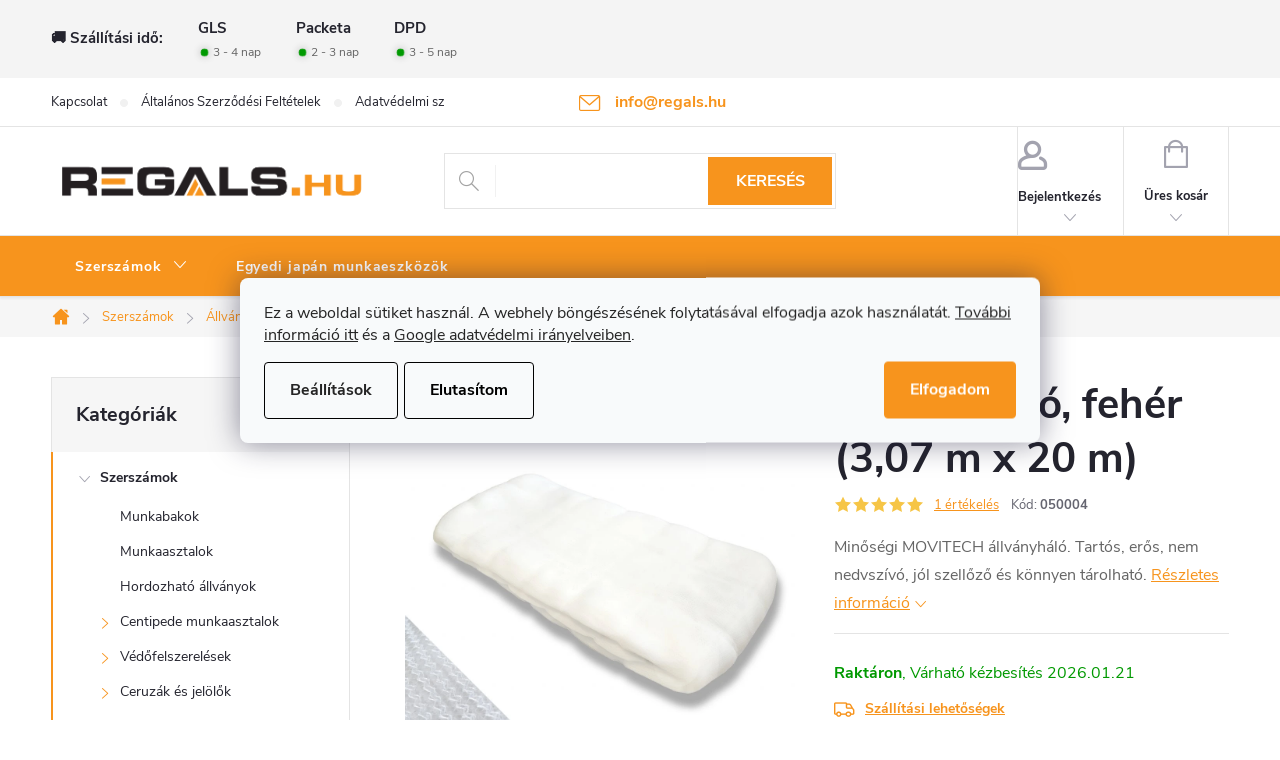

--- FILE ---
content_type: text/html; charset=utf-8
request_url: https://www.regals.hu/allvanyhalo-feher-3-07-m-x-20-m/
body_size: 35238
content:
<!doctype html><html lang="hu" dir="ltr" class="header-background-light external-fonts-loaded"><head><meta charset="utf-8" /><meta name="viewport" content="width=device-width,initial-scale=1" /><title>Állványháló, fehér (3,07 m x 20 m) - Regals.hu</title><link rel="preconnect" href="https://cdn.myshoptet.com" /><link rel="dns-prefetch" href="https://cdn.myshoptet.com" /><link rel="preload" href="https://cdn.myshoptet.com/prj/dist/master/cms/libs/jquery/jquery-1.11.3.min.js" as="script" /><link href="https://cdn.myshoptet.com/prj/dist/master/cms/templates/frontend_templates/shared/css/font-face/roboto.css" rel="stylesheet"><script>
dataLayer = [];
dataLayer.push({'shoptet' : {
    "pageId": 947,
    "pageType": "productDetail",
    "currency": "HUF",
    "currencyInfo": {
        "decimalSeparator": ",",
        "exchangeRate": 1,
        "priceDecimalPlaces": 0,
        "symbol": "Ft",
        "symbolLeft": 0,
        "thousandSeparator": " "
    },
    "language": "hu",
    "projectId": 377417,
    "product": {
        "id": 731,
        "guid": "e1cbb52a-f2a2-11ea-abf3-0cc47a6b4bcc",
        "hasVariants": false,
        "codes": [
            {
                "code": "050004"
            }
        ],
        "code": "050004",
        "name": "\u00c1llv\u00e1nyh\u00e1l\u00f3, feh\u00e9r (3,07 m x 20 m)",
        "appendix": "",
        "weight": 0,
        "manufacturer": "MOVITECH",
        "manufacturerGuid": "1EF5333960386730964CDA0BA3DED3EE",
        "currentCategory": "Szersz\u00e1mok | \u00c1llv\u00e1nyh\u00e1l\u00f3k",
        "currentCategoryGuid": "2917ebdd-f357-11ea-a6c2-b8ca3a6063f8",
        "defaultCategory": "Szersz\u00e1mok | \u00c1llv\u00e1nyh\u00e1l\u00f3k",
        "defaultCategoryGuid": "2917ebdd-f357-11ea-a6c2-b8ca3a6063f8",
        "currency": "HUF",
        "priceWithVat": 12148
    },
    "stocks": [
        {
            "id": "ext",
            "title": "K\u00e9szlet",
            "isDeliveryPoint": 0,
            "visibleOnEshop": 1
        }
    ],
    "cartInfo": {
        "id": null,
        "freeShipping": false,
        "freeShippingFrom": null,
        "leftToFreeGift": {
            "formattedPrice": "0 Ft",
            "priceLeft": 0
        },
        "freeGift": false,
        "leftToFreeShipping": {
            "priceLeft": null,
            "dependOnRegion": null,
            "formattedPrice": null
        },
        "discountCoupon": [],
        "getNoBillingShippingPrice": {
            "withoutVat": 0,
            "vat": 0,
            "withVat": 0
        },
        "cartItems": [],
        "taxMode": "ORDINARY"
    },
    "cart": [],
    "customer": {
        "priceRatio": 1,
        "priceListId": 1,
        "groupId": null,
        "registered": false,
        "mainAccount": false
    }
}});
dataLayer.push({'cookie_consent' : {
    "marketing": "denied",
    "analytics": "denied"
}});
document.addEventListener('DOMContentLoaded', function() {
    shoptet.consent.onAccept(function(agreements) {
        if (agreements.length == 0) {
            return;
        }
        dataLayer.push({
            'cookie_consent' : {
                'marketing' : (agreements.includes(shoptet.config.cookiesConsentOptPersonalisation)
                    ? 'granted' : 'denied'),
                'analytics': (agreements.includes(shoptet.config.cookiesConsentOptAnalytics)
                    ? 'granted' : 'denied')
            },
            'event': 'cookie_consent'
        });
    });
});
</script>

<!-- Google Tag Manager -->
<script>(function(w,d,s,l,i){w[l]=w[l]||[];w[l].push({'gtm.start':
new Date().getTime(),event:'gtm.js'});var f=d.getElementsByTagName(s)[0],
j=d.createElement(s),dl=l!='dataLayer'?'&l='+l:'';j.async=true;j.src=
'https://www.googletagmanager.com/gtm.js?id='+i+dl;f.parentNode.insertBefore(j,f);
})(window,document,'script','dataLayer','GTM-N54WBQH');</script>
<!-- End Google Tag Manager -->

<meta property="og:type" content="website"><meta property="og:site_name" content="regals.hu"><meta property="og:url" content="https://www.regals.hu/allvanyhalo-feher-3-07-m-x-20-m/"><meta property="og:title" content="Állványháló, fehér (3,07 m x 20 m) - Regals.hu"><meta name="author" content="Regals.hu"><meta name="web_author" content="Shoptet.cz"><meta name="dcterms.rightsHolder" content="www.regals.hu"><meta name="robots" content="index,follow"><meta property="og:image" content="https://cdn.myshoptet.com/usr/www.regals.hu/user/shop/big/731_allvanyhalo--feher--3-07-m-x-20-m.png?5f58e705"><meta property="og:description" content="Minőségi MOVITECH állványháló. Tartós, erős, nem nedvszívó, jól szellőző és könnyen tárolható."><meta name="description" content="Minőségi MOVITECH állványháló. Tartós, erős, nem nedvszívó, jól szellőző és könnyen tárolható."><meta property="product:price:amount" content="12148"><meta property="product:price:currency" content="HUF"><style>:root {--color-primary: #F7941D;--color-primary-h: 33;--color-primary-s: 93%;--color-primary-l: 54%;--color-primary-hover: #231f20;--color-primary-hover-h: 345;--color-primary-hover-s: 6%;--color-primary-hover-l: 13%;--color-secondary: #67aa43;--color-secondary-h: 99;--color-secondary-s: 43%;--color-secondary-l: 46%;--color-secondary-hover: #F7941D;--color-secondary-hover-h: 33;--color-secondary-hover-s: 93%;--color-secondary-hover-l: 54%;--color-tertiary: #231f20;--color-tertiary-h: 345;--color-tertiary-s: 6%;--color-tertiary-l: 13%;--color-tertiary-hover: #231f20;--color-tertiary-hover-h: 345;--color-tertiary-hover-s: 6%;--color-tertiary-hover-l: 13%;--color-header-background: #ffffff;--template-font: "Roboto";--template-headings-font: "Roboto";--header-background-url: url("[data-uri]");--cookies-notice-background: #F8FAFB;--cookies-notice-color: #252525;--cookies-notice-button-hover: #27263f;--cookies-notice-link-hover: #3b3a5f;--templates-update-management-preview-mode-content: "A sablonok frissítéseinek előnézete aktív az Ön böngészője számára."}</style>
    <script>var shoptet = shoptet || {};</script>
    <script src="https://cdn.myshoptet.com/prj/dist/master/shop/dist/main-3g-header.js.05f199e7fd2450312de2.js"></script>
<!-- User include --><!-- service 776(417) html code header -->
<link type="text/css" rel="stylesheet" media="all"  href="https://cdn.myshoptet.com/usr/paxio.myshoptet.com/user/documents/blank/style.css?v1602546"/>
<link href="https://cdn.myshoptet.com/prj/dist/master/shop/dist/font-shoptet-11.css.62c94c7785ff2cea73b2.css" rel="stylesheet">
<link href="https://cdn.myshoptet.com/usr/paxio.myshoptet.com/user/documents/blank/ikony.css?v9" rel="stylesheet">
<link type="text/css" rel="stylesheet" media="screen"  href="https://cdn.myshoptet.com/usr/paxio.myshoptet.com/user/documents/blank/preklady.css?v27" />
<link rel="stylesheet" href="https://cdn.myshoptet.com/usr/paxio.myshoptet.com/user/documents/blank/Slider/slick.css" />
<link rel="stylesheet" href="https://cdn.myshoptet.com/usr/paxio.myshoptet.com/user/documents/blank/Slider/slick-theme.css?v4" />
<link rel="stylesheet" href="https://cdn.myshoptet.com/usr/paxio.myshoptet.com/user/documents/blank/Slider/slick-classic.css?v3" />

<!-- api 498(150) html code header -->
<script async src="https://scripts.luigisbox.tech/LBX-685068.js"></script><meta name="luigisbox-tracker-id" content="548752-685068,cs"/><script type="text/javascript">const isPlpEnabled = sessionStorage.getItem('lbPlpEnabled') === 'true';if (isPlpEnabled) {const style = document.createElement("style");style.type = "text/css";style.id = "lb-plp-style";style.textContent = `body.type-category #content-wrapper,body.type-search #content-wrapper,body.type-category #content,body.type-search #content,body.type-category #content-in,body.type-search #content-in,body.type-category #main-in,body.type-search #main-in {min-height: 100vh;}body.type-category #content-wrapper > *,body.type-search #content-wrapper > *,body.type-category #content > *,body.type-search #content > *,body.type-category #content-in > *,body.type-search #content-in > *,body.type-category #main-in > *,body.type-search #main-in > * {display: none;}`;document.head.appendChild(style);}</script>
<!-- api 608(256) html code header -->
<link rel="stylesheet" href="https://cdn.myshoptet.com/usr/api2.dklab.cz/user/documents/_doplnky/bannery/377417/3518/377417_3518.css" type="text/css" /><style>
        :root {
            --dklab-bannery-b-hp-padding: 10px;
            --dklab-bannery-b-hp-box-padding: 10px;
            --dklab-bannery-b-hp-big-screen: 33.333%;
            --dklab-bannery-b-hp-medium-screen: 33.333%;
            --dklab-bannery-b-hp-small-screen: 33.333%;
            --dklab-bannery-b-hp-tablet-screen: 33.333%;
            --dklab-bannery-b-hp-mobile-screen: 100%;

            --dklab-bannery-i-hp-icon-color: #F7941D;
            --dklab-bannery-i-hp-color: #231F20;
            --dklab-bannery-i-hp-background: #FFFFFF;            
            
            --dklab-bannery-i-d-icon-color: #000000;
            --dklab-bannery-i-d-color: #000000;
            --dklab-bannery-i-d-background: #FFFFFF;


            --dklab-bannery-i-hp-w-big-screen: 6;
            --dklab-bannery-i-hp-w-medium-screen: 6;
            --dklab-bannery-i-hp-w-small-screen: 6;
            --dklab-bannery-i-hp-w-tablet-screen: 4;
            --dklab-bannery-i-hp-w-mobile-screen: 2;
            
            --dklab-bannery-i-d-w-big-screen: 4;
            --dklab-bannery-i-d-w-medium-screen: 4;
            --dklab-bannery-i-d-w-small-screen: 4;
            --dklab-bannery-i-d-w-tablet-screen: 4;
            --dklab-bannery-i-d-w-mobile-screen: 2;

        }</style>
<!-- api 473(125) html code header -->

                <style>
                    #order-billing-methods .radio-wrapper[data-guid="c406f169-cd74-11ed-90ab-b8ca3a6a5ac4"]:not(.cgapplepay), #order-billing-methods .radio-wrapper[data-guid="c40f9fbf-cd74-11ed-90ab-b8ca3a6a5ac4"]:not(.cggooglepay) {
                        display: none;
                    }
                </style>
                <script type="text/javascript">
                    document.addEventListener('DOMContentLoaded', function() {
                        if (getShoptetDataLayer('pageType') === 'billingAndShipping') {
                            
                try {
                    if (window.ApplePaySession && window.ApplePaySession.canMakePayments()) {
                        document.querySelector('#order-billing-methods .radio-wrapper[data-guid="c406f169-cd74-11ed-90ab-b8ca3a6a5ac4"]').classList.add('cgapplepay');
                    }
                } catch (err) {} 
            
                            
                const cgBaseCardPaymentMethod = {
                        type: 'CARD',
                        parameters: {
                            allowedAuthMethods: ["PAN_ONLY", "CRYPTOGRAM_3DS"],
                            allowedCardNetworks: [/*"AMEX", "DISCOVER", "INTERAC", "JCB",*/ "MASTERCARD", "VISA"]
                        }
                };
                
                function cgLoadScript(src, callback)
                {
                    var s,
                        r,
                        t;
                    r = false;
                    s = document.createElement('script');
                    s.type = 'text/javascript';
                    s.src = src;
                    s.onload = s.onreadystatechange = function() {
                        if ( !r && (!this.readyState || this.readyState == 'complete') )
                        {
                            r = true;
                            callback();
                        }
                    };
                    t = document.getElementsByTagName('script')[0];
                    t.parentNode.insertBefore(s, t);
                } 
                
                function cgGetGoogleIsReadyToPayRequest() {
                    return Object.assign(
                        {},
                        {
                            apiVersion: 2,
                            apiVersionMinor: 0
                        },
                        {
                            allowedPaymentMethods: [cgBaseCardPaymentMethod]
                        }
                    );
                }

                function onCgGooglePayLoaded() {
                    let paymentsClient = new google.payments.api.PaymentsClient({environment: 'PRODUCTION'});
                    paymentsClient.isReadyToPay(cgGetGoogleIsReadyToPayRequest()).then(function(response) {
                        if (response.result) {
                            document.querySelector('#order-billing-methods .radio-wrapper[data-guid="c40f9fbf-cd74-11ed-90ab-b8ca3a6a5ac4"]').classList.add('cggooglepay');	 	 	 	 	 
                        }
                    })
                    .catch(function(err) {});
                }
                
                cgLoadScript('https://pay.google.com/gp/p/js/pay.js', onCgGooglePayLoaded);
            
                        }
                    });
                </script> 
                
<!-- service 608(256) html code header -->
<link rel="stylesheet" href="https://cdn.myshoptet.com/usr/api.dklab.cz/user/documents/fontawesome/css/all.css?v=1.02" type="text/css" />
<!-- service 1658(1243) html code header -->
<!-- applypark Doplněk Shoptet - Doby doručení v horní liště -->
<link href="https://applypark.myshoptet.com/user/documents/upload/cdn-applypark/doby-doruceni.css" rel="stylesheet">
<style>
@media (min-width:767px) {
.overall-wrapper {margin-top:68px;}
}
@media (max-width:767px) {
#header {margin-top:45px;}
.overall-wrapper {margin-top:69px;}

}
</style>

<!-- service 1714(1298) html code header -->
<link 
rel="stylesheet" 
href="https://cdn.myshoptet.com/usr/dmartini.myshoptet.com/user/documents/upload/dmartini/blog_products/blog_products.min.css?160"
data-author="Dominik Martini" 
data-author-web="dmartini.cz">
<!-- project html code header -->
<style> 

/* ODSTRANĚNÍ UVÍTACÍHO TEXTU */
.type-index .welcome {
display: none;
}


/* ZVÝRAZNĚNÍ POLOŽKY V HLAVNÍM MENU*/
.navigation-in > ul:not(.top-navigation-bar-menu) > li:nth-child(4) > a{background-color: #67aa43;}


/* PŘIDÁNÍ E-MAILOVÉ ADRESY DO HLAVIČKY WEBU */

@media screen and (min-width: 1200px){
.top-navigation-bar .project-email {display: inline-block;font-size: 16px;font-weight: bold;margin-left: 24px;color: var(--color-primary);}
a.project-email::before {content: '\e910';font-size: 16px;}
}
@media screen and (min-width: 360px) and (max-width: 767px){
.top-navigation-contacts{display: block !important;}
.top-navigation-contacts .project-phone{display: none !important;}
.top-navigation-contacts .project-email{display: block !important;position: absolute;right: 164px;top: 15px;color: #A3A3AF;}
a.project-email::before {content: '\e910';}
.top-navigation-contacts .project-email span{display: none;}
}

/* ZMĚNA BARVY POZADÍ HLAVNÍHO MENU */

@media screen and (min-width: 768px) {
#header::after{background-color: #F7941D;} /* BARVA POZADÍ MENU */
.navigation-in {background-color: transparent;}
.navigation-in > ul > li > a, .submenu-arrow::after {color: #ffffff;} /* BARVA TEXTU V MENU */
.menu-helper::after {color: #ffffff;} /* BARVA HAMBURGERU */
}



/* ÚPRAVA BARVY POZADÍ SYSTÉMOVÝCH PŘÍZNAKŮ (ŠTÍTKŮ) */

.flag.flag-action {background-color: #67aa43;} /* PŘÍZNAK AKCE */
.flag.flag-tip {background-color: #67aa43;} /* PŘÍZNAK TIP*/
.flag.flag-new {background-color: #f7941d;} /* PŘÍZNAK NOVINKA */
.flag.flag-gift {background-color: #67aa43;} /* PŘÍZNAK DÁREK ZDARMA */
.flag.flag-discount {background-color: #ff0000;} /* SLEVOVÉ KOLEČKO */

</style>


<link type="text/css" rel="stylesheet" media="screen" href="https://www.toolportal.eu/user/documents/paxio.css?v5951" />
<link rel="stylesheet" type="text/css" href="https://cdn.fv-studio.cz/vies/fv-studio-app.css?v=1" />
<!-- /User include --><link rel="shortcut icon" href="/favicon.ico" type="image/x-icon" /><link rel="canonical" href="https://www.regals.hu/allvanyhalo-feher-3-07-m-x-20-m/" /><script>!function(){var t={9196:function(){!function(){var t=/\[object (Boolean|Number|String|Function|Array|Date|RegExp)\]/;function r(r){return null==r?String(r):(r=t.exec(Object.prototype.toString.call(Object(r))))?r[1].toLowerCase():"object"}function n(t,r){return Object.prototype.hasOwnProperty.call(Object(t),r)}function e(t){if(!t||"object"!=r(t)||t.nodeType||t==t.window)return!1;try{if(t.constructor&&!n(t,"constructor")&&!n(t.constructor.prototype,"isPrototypeOf"))return!1}catch(t){return!1}for(var e in t);return void 0===e||n(t,e)}function o(t,r,n){this.b=t,this.f=r||function(){},this.d=!1,this.a={},this.c=[],this.e=function(t){return{set:function(r,n){u(c(r,n),t.a)},get:function(r){return t.get(r)}}}(this),i(this,t,!n);var e=t.push,o=this;t.push=function(){var r=[].slice.call(arguments,0),n=e.apply(t,r);return i(o,r),n}}function i(t,n,o){for(t.c.push.apply(t.c,n);!1===t.d&&0<t.c.length;){if("array"==r(n=t.c.shift()))t:{var i=n,a=t.a;if("string"==r(i[0])){for(var f=i[0].split("."),s=f.pop(),p=(i=i.slice(1),0);p<f.length;p++){if(void 0===a[f[p]])break t;a=a[f[p]]}try{a[s].apply(a,i)}catch(t){}}}else if("function"==typeof n)try{n.call(t.e)}catch(t){}else{if(!e(n))continue;for(var l in n)u(c(l,n[l]),t.a)}o||(t.d=!0,t.f(t.a,n),t.d=!1)}}function c(t,r){for(var n={},e=n,o=t.split("."),i=0;i<o.length-1;i++)e=e[o[i]]={};return e[o[o.length-1]]=r,n}function u(t,o){for(var i in t)if(n(t,i)){var c=t[i];"array"==r(c)?("array"==r(o[i])||(o[i]=[]),u(c,o[i])):e(c)?(e(o[i])||(o[i]={}),u(c,o[i])):o[i]=c}}window.DataLayerHelper=o,o.prototype.get=function(t){var r=this.a;t=t.split(".");for(var n=0;n<t.length;n++){if(void 0===r[t[n]])return;r=r[t[n]]}return r},o.prototype.flatten=function(){this.b.splice(0,this.b.length),this.b[0]={},u(this.a,this.b[0])}}()}},r={};function n(e){var o=r[e];if(void 0!==o)return o.exports;var i=r[e]={exports:{}};return t[e](i,i.exports,n),i.exports}n.n=function(t){var r=t&&t.__esModule?function(){return t.default}:function(){return t};return n.d(r,{a:r}),r},n.d=function(t,r){for(var e in r)n.o(r,e)&&!n.o(t,e)&&Object.defineProperty(t,e,{enumerable:!0,get:r[e]})},n.o=function(t,r){return Object.prototype.hasOwnProperty.call(t,r)},function(){"use strict";n(9196)}()}();</script><style>/* custom background */@media (min-width: 992px) {body {background-position: top center;background-repeat: no-repeat;background-attachment: fixed;}}</style>    <!-- Global site tag (gtag.js) - Google Analytics -->
    <script async src="https://www.googletagmanager.com/gtag/js?id=G-QFCTYEPYZQ"></script>
    <script>
        
        window.dataLayer = window.dataLayer || [];
        function gtag(){dataLayer.push(arguments);}
        

                    console.debug('default consent data');

            gtag('consent', 'default', {"ad_storage":"denied","analytics_storage":"denied","ad_user_data":"denied","ad_personalization":"denied","wait_for_update":500});
            dataLayer.push({
                'event': 'default_consent'
            });
        
        gtag('js', new Date());

                gtag('config', 'UA-135936856-3', { 'groups': "UA" });
        
                gtag('config', 'G-QFCTYEPYZQ', {"groups":"GA4","send_page_view":false,"content_group":"productDetail","currency":"HUF","page_language":"hu"});
        
                gtag('config', 'AW-529570163', {"allow_enhanced_conversions":true});
        
        
        
        
        
                    gtag('event', 'page_view', {"send_to":"GA4","page_language":"hu","content_group":"productDetail","currency":"HUF"});
        
                gtag('set', 'currency', 'HUF');

        gtag('event', 'view_item', {
            "send_to": "UA",
            "items": [
                {
                    "id": "050004",
                    "name": "\u00c1llv\u00e1nyh\u00e1l\u00f3, feh\u00e9r (3,07 m x 20 m)",
                    "category": "Szersz\u00e1mok \/ \u00c1llv\u00e1nyh\u00e1l\u00f3k",
                                        "brand": "MOVITECH",
                                                            "price": 9565
                }
            ]
        });
        
        
        
        
        
                    gtag('event', 'view_item', {"send_to":"GA4","page_language":"hu","content_group":"productDetail","value":9565,"currency":"HUF","items":[{"item_id":"050004","item_name":"\u00c1llv\u00e1nyh\u00e1l\u00f3, feh\u00e9r (3,07 m x 20 m)","item_brand":"MOVITECH","item_category":"Szersz\u00e1mok","item_category2":"\u00c1llv\u00e1nyh\u00e1l\u00f3k","price":9565,"quantity":1,"index":0}]});
        
        
        
        
        
        
        
        document.addEventListener('DOMContentLoaded', function() {
            if (typeof shoptet.tracking !== 'undefined') {
                for (var id in shoptet.tracking.bannersList) {
                    gtag('event', 'view_promotion', {
                        "send_to": "UA",
                        "promotions": [
                            {
                                "id": shoptet.tracking.bannersList[id].id,
                                "name": shoptet.tracking.bannersList[id].name,
                                "position": shoptet.tracking.bannersList[id].position
                            }
                        ]
                    });
                }
            }

            shoptet.consent.onAccept(function(agreements) {
                if (agreements.length !== 0) {
                    console.debug('gtag consent accept');
                    var gtagConsentPayload =  {
                        'ad_storage': agreements.includes(shoptet.config.cookiesConsentOptPersonalisation)
                            ? 'granted' : 'denied',
                        'analytics_storage': agreements.includes(shoptet.config.cookiesConsentOptAnalytics)
                            ? 'granted' : 'denied',
                                                                                                'ad_user_data': agreements.includes(shoptet.config.cookiesConsentOptPersonalisation)
                            ? 'granted' : 'denied',
                        'ad_personalization': agreements.includes(shoptet.config.cookiesConsentOptPersonalisation)
                            ? 'granted' : 'denied',
                        };
                    console.debug('update consent data', gtagConsentPayload);
                    gtag('consent', 'update', gtagConsentPayload);
                    dataLayer.push(
                        { 'event': 'update_consent' }
                    );
                }
            });
        });
    </script>
</head><body class="desktop id-947 in-allvanyhalok template-11 type-product type-detail multiple-columns-body columns-3 blank-mode blank-mode-css ums_forms_redesign--off ums_a11y_category_page--on ums_discussion_rating_forms--off ums_flags_display_unification--on ums_a11y_login--on mobile-header-version-0">
        <div id="fb-root"></div>
        <script>
            window.fbAsyncInit = function() {
                FB.init({
//                    appId            : 'your-app-id',
                    autoLogAppEvents : true,
                    xfbml            : true,
                    version          : 'v19.0'
                });
            };
        </script>
        <script async defer crossorigin="anonymous" src="https://connect.facebook.net/hu_HU/sdk.js"></script>
<!-- Google Tag Manager (noscript) -->
<noscript><iframe src="https://www.googletagmanager.com/ns.html?id=GTM-N54WBQH"
height="0" width="0" style="display:none;visibility:hidden"></iframe></noscript>
<!-- End Google Tag Manager (noscript) -->

    <div class="siteCookies siteCookies--center siteCookies--light js-siteCookies" role="dialog" data-testid="cookiesPopup" data-nosnippet>
        <div class="siteCookies__form">
            <div class="siteCookies__content">
                <div class="siteCookies__text">
                    Ez a weboldal sütiket használ. A webhely böngészésének folytatásával elfogadja azok használatát. <a href="/adatvedelmi-szabalyzat/" target="_blank" rel="noopener noreferrer">További információ itt</a> és a <a href="https://business.safety.google/privacy/">Google adatvédelmi irányelveiben</a>.
                </div>
                <p class="siteCookies__links">
                    <button class="siteCookies__link js-cookies-settings" aria-label="A sütik beállítása" data-testid="cookiesSettings">Beállítások</button>
                </p>
            </div>
            <div class="siteCookies__buttonWrap">
                                    <button class="siteCookies__button js-cookiesConsentSubmit" value="reject" aria-label="Sütik elutasítása" data-testid="buttonCookiesReject">Elutasítom</button>
                                <button class="siteCookies__button js-cookiesConsentSubmit" value="all" aria-label="Sütik elfogadása" data-testid="buttonCookiesAccept">Elfogadom</button>
            </div>
        </div>
        <script>
            document.addEventListener("DOMContentLoaded", () => {
                const siteCookies = document.querySelector('.js-siteCookies');
                document.addEventListener("scroll", shoptet.common.throttle(() => {
                    const st = document.documentElement.scrollTop;
                    if (st > 1) {
                        siteCookies.classList.add('siteCookies--scrolled');
                    } else {
                        siteCookies.classList.remove('siteCookies--scrolled');
                    }
                }, 100));
            });
        </script>
    </div>
<a href="#content" class="skip-link sr-only">Ugrás a fő tartalomhoz</a><div class="overall-wrapper"><div class="user-action"><div class="container">
    <div class="user-action-in">
                    <div id="login" class="user-action-login popup-widget login-widget" role="dialog" aria-labelledby="loginHeading">
        <div class="popup-widget-inner">
                            <h2 id="loginHeading">Bejelentkezés az Ön fiókjába</h2><div id="customerLogin"><form action="/action/Customer/Login/" method="post" id="formLoginIncluded" class="csrf-enabled formLogin" data-testid="formLogin"><input type="hidden" name="referer" value="" /><div class="form-group"><div class="input-wrapper email js-validated-element-wrapper no-label"><input type="email" name="email" class="form-control" autofocus placeholder="E-mail cím (pl. edit@freemail.hu)" data-testid="inputEmail" autocomplete="email" required /></div></div><div class="form-group"><div class="input-wrapper password js-validated-element-wrapper no-label"><input type="password" name="password" class="form-control" placeholder="Jelszó" data-testid="inputPassword" autocomplete="current-password" required /><span class="no-display">Ezt a mezőt nem lehet kitöltetni</span><input type="text" name="surname" value="" class="no-display" /></div></div><div class="form-group"><div class="login-wrapper"><button type="submit" class="btn btn-secondary btn-text btn-login" data-testid="buttonSubmit">Bejelentkezés</button><div class="password-helper"><a href="/regisztracio/" data-testid="signup" rel="nofollow">Új regisztráció</a><a href="/ugyfel/elfelejtett-jelszo/" rel="nofollow">Elfelejtett jelszó</a></div></div></div></form>
</div>                    </div>
    </div>

                            <div id="cart-widget" class="user-action-cart popup-widget cart-widget loader-wrapper" data-testid="popupCartWidget" role="dialog" aria-hidden="true">
    <div class="popup-widget-inner cart-widget-inner place-cart-here">
        <div class="loader-overlay">
            <div class="loader"></div>
        </div>
    </div>

    <div class="cart-widget-button">
        <a href="/kosar/" class="btn btn-conversion" id="continue-order-button" rel="nofollow" data-testid="buttonNextStep">Tovább a kosárhoz</a>
    </div>
</div>
            </div>
</div>
</div><div class="top-navigation-bar" data-testid="topNavigationBar">

    <div class="container">

        <div class="top-navigation-contacts">
            <strong>Ügyfélszolgálat:</strong><a href="mailto:info@regals.hu" class="project-email" data-testid="contactboxEmail"><span>info@regals.hu</span></a>        </div>

                            <div class="top-navigation-menu">
                <div class="top-navigation-menu-trigger"></div>
                <ul class="top-navigation-bar-menu">
                                            <li class="top-navigation-menu-item-27">
                            <a href="/kapcsolat/">Kapcsolat</a>
                        </li>
                                            <li class="top-navigation-menu-item-39">
                            <a href="/altalanos-szerzodesi-feltetelek/">Általános Szerződési Feltételek</a>
                        </li>
                                            <li class="top-navigation-menu-item-691">
                            <a href="/adatvedelmi-szabalyzat/">Adatvédelmi szabályzat</a>
                        </li>
                                            <li class="top-navigation-menu-item-1317">
                            <a href="/termekvisszakuldes/">Termékvisszaküldés</a>
                        </li>
                                    </ul>
                <ul class="top-navigation-bar-menu-helper"></ul>
            </div>
        
        <div class="top-navigation-tools top-navigation-tools--language">
            <div class="responsive-tools">
                <a href="#" class="toggle-window" data-target="search" aria-label="Keresés" data-testid="linkSearchIcon"></a>
                                                            <a href="#" class="toggle-window" data-target="login"></a>
                                                    <a href="#" class="toggle-window" data-target="navigation" aria-label="Menü" data-testid="hamburgerMenu"></a>
            </div>
                        <button class="top-nav-button top-nav-button-login toggle-window" type="button" data-target="login" aria-haspopup="dialog" aria-controls="login" aria-expanded="false" data-testid="signin"><span>Bejelentkezés</span></button>        </div>

    </div>

</div>
<header id="header"><div class="container navigation-wrapper">
    <div class="header-top">
        <div class="site-name-wrapper">
            <div class="site-name"><a href="/" data-testid="linkWebsiteLogo"><img src="https://cdn.myshoptet.com/usr/www.regals.hu/user/logos/regals_hu_big-1.png" alt="Regals.hu" fetchpriority="low" /></a></div>        </div>
        <div class="search" itemscope itemtype="https://schema.org/WebSite">
            <meta itemprop="headline" content="Állványhálók"/><meta itemprop="url" content="https://www.regals.hu"/><meta itemprop="text" content="Minőségi MOVITECH állványháló. Tartós, erős, nem nedvszívó, jól szellőző és könnyen tárolható."/>            <form action="/action/ProductSearch/prepareString/" method="post"
    id="formSearchForm" class="search-form compact-form js-search-main"
    itemprop="potentialAction" itemscope itemtype="https://schema.org/SearchAction" data-testid="searchForm">
    <fieldset>
        <meta itemprop="target"
            content="https://www.regals.hu/kereses/?string={string}"/>
        <input type="hidden" name="language" value="hu"/>
        
            
<input
    type="search"
    name="string"
        class="query-input form-control search-input js-search-input"
    placeholder="Keresett kifejezés"
    autocomplete="off"
    required
    itemprop="query-input"
    aria-label="Keresés"
    data-testid="searchInput"
>
            <button type="submit" class="btn btn-default" data-testid="searchBtn">Keresés</button>
        
    </fieldset>
</form>
        </div>
        <div class="navigation-buttons">
                
    <a href="/kosar/" class="btn btn-icon toggle-window cart-count" data-target="cart" data-hover="true" data-redirect="true" data-testid="headerCart" rel="nofollow" aria-haspopup="dialog" aria-expanded="false" aria-controls="cart-widget">
        
                <span class="sr-only">Kosár</span>
        
            <span class="cart-price visible-lg-inline-block" data-testid="headerCartPrice">
                                    Üres kosár                            </span>
        
    
            </a>
        </div>
    </div>
    <nav id="navigation" aria-label="Főmenü" data-collapsible="true"><div class="navigation-in menu"><ul class="menu-level-1" role="menubar" data-testid="headerMenuItems"><li class="menu-item-917 ext" role="none"><a href="/szerszamok/" data-testid="headerMenuItem" role="menuitem" aria-haspopup="true" aria-expanded="false"><b>Szerszámok</b><span class="submenu-arrow"></span></a><ul class="menu-level-2" aria-label="Szerszámok" tabindex="-1" role="menu"><li class="menu-item-926" role="none"><a href="/munkabakok/" class="menu-image" data-testid="headerMenuItem" tabindex="-1" aria-hidden="true"><img src="data:image/svg+xml,%3Csvg%20width%3D%22140%22%20height%3D%22100%22%20xmlns%3D%22http%3A%2F%2Fwww.w3.org%2F2000%2Fsvg%22%3E%3C%2Fsvg%3E" alt="" aria-hidden="true" width="140" height="100"  data-src="https://cdn.myshoptet.com/usr/www.regals.hu/user/categories/thumb/__p__tkez__si-bakok-regals-hu.jpg" fetchpriority="low" /></a><div><a href="/munkabakok/" data-testid="headerMenuItem" role="menuitem"><span>Munkabakok FAV</span></a>
                        </div></li><li class="menu-item-1545" role="none"><a href="/munkaasztalok/" class="menu-image" data-testid="headerMenuItem" tabindex="-1" aria-hidden="true"><img src="data:image/svg+xml,%3Csvg%20width%3D%22140%22%20height%3D%22100%22%20xmlns%3D%22http%3A%2F%2Fwww.w3.org%2F2000%2Fsvg%22%3E%3C%2Fsvg%3E" alt="" aria-hidden="true" width="140" height="100"  data-src="https://cdn.myshoptet.com/usr/www.regals.hu/user/categories/thumb/munkaasztalok.png" fetchpriority="low" /></a><div><a href="/munkaasztalok/" data-testid="headerMenuItem" role="menuitem"><span>Munkaasztalok FAV</span></a>
                        </div></li><li class="menu-item-986" role="none"><a href="/hordozhato-allvanyok/" class="menu-image" data-testid="headerMenuItem" tabindex="-1" aria-hidden="true"><img src="data:image/svg+xml,%3Csvg%20width%3D%22140%22%20height%3D%22100%22%20xmlns%3D%22http%3A%2F%2Fwww.w3.org%2F2000%2Fsvg%22%3E%3C%2Fsvg%3E" alt="" aria-hidden="true" width="140" height="100"  data-src="https://cdn.myshoptet.com/usr/www.regals.hu/user/categories/thumb/mobil-__llv__nyok-regals-hu.jpg" fetchpriority="low" /></a><div><a href="/hordozhato-allvanyok/" data-testid="headerMenuItem" role="menuitem"><span>Hordozható állványok</span></a>
                        </div></li><li class="menu-item-929 has-third-level" role="none"><a href="/centipede-mobil-munkaasztalok/" class="menu-image" data-testid="headerMenuItem" tabindex="-1" aria-hidden="true"><img src="data:image/svg+xml,%3Csvg%20width%3D%22140%22%20height%3D%22100%22%20xmlns%3D%22http%3A%2F%2Fwww.w3.org%2F2000%2Fsvg%22%3E%3C%2Fsvg%3E" alt="" aria-hidden="true" width="140" height="100"  data-src="https://cdn.myshoptet.com/usr/www.regals.hu/user/categories/thumb/mobil-centipede-munkaasztal-regals-hu.jpg" fetchpriority="low" /></a><div><a href="/centipede-mobil-munkaasztalok/" data-testid="headerMenuItem" role="menuitem"><span>Centipede munkaasztalok FAV</span></a>
                                                    <ul class="menu-level-3" role="menu">
                                                                    <li class="menu-item-932" role="none">
                                        <a href="/tartozekok/" data-testid="headerMenuItem" role="menuitem">
                                            Tartozékok</a>                                    </li>
                                                            </ul>
                        </div></li><li class="menu-item-923 has-third-level" role="none"><a href="/vedofelszerelesek/" class="menu-image" data-testid="headerMenuItem" tabindex="-1" aria-hidden="true"><img src="data:image/svg+xml,%3Csvg%20width%3D%22140%22%20height%3D%22100%22%20xmlns%3D%22http%3A%2F%2Fwww.w3.org%2F2000%2Fsvg%22%3E%3C%2Fsvg%3E" alt="" aria-hidden="true" width="140" height="100"  data-src="https://cdn.myshoptet.com/usr/www.regals.hu/user/categories/thumb/vedofelszerelesek.png" fetchpriority="low" /></a><div><a href="/vedofelszerelesek/" data-testid="headerMenuItem" role="menuitem"><span>Védőfelszerelések</span></a>
                                                    <ul class="menu-level-3" role="menu">
                                                                    <li class="menu-item-989" role="none">
                                        <a href="/vedosisakok/" data-testid="headerMenuItem" role="menuitem">
                                            Védősisakok</a>,                                    </li>
                                                                    <li class="menu-item-1209" role="none">
                                        <a href="/nedves-tisztitokendok/" data-testid="headerMenuItem" role="menuitem">
                                            Nedves tisztítókendők</a>,                                    </li>
                                                                    <li class="menu-item-1655" role="none">
                                        <a href="/vedoszemuvegek/" data-testid="headerMenuItem" role="menuitem">
                                            Védőszemüvegek</a>,                                    </li>
                                                                    <li class="menu-item-1745" role="none">
                                        <a href="/munkavedelmi-kesztyuk/" data-testid="headerMenuItem" role="menuitem">
                                            Munkavédelmi kesztyűk</a>                                    </li>
                                                            </ul>
                        </div></li><li class="menu-item-950 has-third-level" role="none"><a href="/ceruzak-es-jelolok/" class="menu-image" data-testid="headerMenuItem" tabindex="-1" aria-hidden="true"><img src="data:image/svg+xml,%3Csvg%20width%3D%22140%22%20height%3D%22100%22%20xmlns%3D%22http%3A%2F%2Fwww.w3.org%2F2000%2Fsvg%22%3E%3C%2Fsvg%3E" alt="" aria-hidden="true" width="140" height="100"  data-src="https://cdn.myshoptet.com/usr/www.regals.hu/user/categories/thumb/ceruz__k-__s-jel__l__k-regals-hu.jpg" fetchpriority="low" /></a><div><a href="/ceruzak-es-jelolok/" data-testid="headerMenuItem" role="menuitem"><span>Ceruzák és jelölők FAV</span></a>
                                                    <ul class="menu-level-3" role="menu">
                                                                    <li class="menu-item-956" role="none">
                                        <a href="/ceruzakeszletek/" data-testid="headerMenuItem" role="menuitem">
                                            Ceruzakészletek</a>,                                    </li>
                                                                    <li class="menu-item-953" role="none">
                                        <a href="/potbetetek/" data-testid="headerMenuItem" role="menuitem">
                                            Pótbetétek</a>                                    </li>
                                                            </ul>
                        </div></li><li class="menu-item-965 has-third-level" role="none"><a href="/meroeszkozok/" class="menu-image" data-testid="headerMenuItem" tabindex="-1" aria-hidden="true"><img src="data:image/svg+xml,%3Csvg%20width%3D%22140%22%20height%3D%22100%22%20xmlns%3D%22http%3A%2F%2Fwww.w3.org%2F2000%2Fsvg%22%3E%3C%2Fsvg%3E" alt="" aria-hidden="true" width="140" height="100"  data-src="https://cdn.myshoptet.com/usr/www.regals.hu/user/categories/thumb/m__r__eszk__z__k-regals-hu.jpg" fetchpriority="low" /></a><div><a href="/meroeszkozok/" data-testid="headerMenuItem" role="menuitem"><span>Mérőeszközök FAV</span></a>
                                                    <ul class="menu-level-3" role="menu">
                                                                    <li class="menu-item-1395" role="none">
                                        <a href="/derekszogek/" data-testid="headerMenuItem" role="menuitem">
                                            Derékszögek</a>,                                    </li>
                                                                    <li class="menu-item-1456" role="none">
                                        <a href="/kicsapozsinorok/" data-testid="headerMenuItem" role="menuitem">
                                            Kicsapózsinórok</a>,                                    </li>
                                                                    <li class="menu-item-1540" role="none">
                                        <a href="/meroszalag/" data-testid="headerMenuItem" role="menuitem">
                                            Mérőszalag</a>,                                    </li>
                                                                    <li class="menu-item-1404" role="none">
                                        <a href="/vonalzok/" data-testid="headerMenuItem" role="menuitem">
                                            Vonalzók</a>,                                    </li>
                                                                    <li class="menu-item-1398" role="none">
                                        <a href="/szogmerok/" data-testid="headerMenuItem" role="menuitem">
                                            Szögmérők</a>,                                    </li>
                                                                    <li class="menu-item-1401" role="none">
                                        <a href="/vizmertekek/" data-testid="headerMenuItem" role="menuitem">
                                            Vízmértékek</a>,                                    </li>
                                                                    <li class="menu-item-1602" role="none">
                                        <a href="/digitalis-muszerek/" data-testid="headerMenuItem" role="menuitem">
                                            Digitális műszerek</a>,                                    </li>
                                                                    <li class="menu-item-1652" role="none">
                                        <a href="/homerok-es-paramerok/" data-testid="headerMenuItem" role="menuitem">
                                            Hőmérők és páramérők</a>,                                    </li>
                                                                    <li class="menu-item-1407" role="none">
                                        <a href="/egyeb-meroeszkozok/" data-testid="headerMenuItem" role="menuitem">
                                            Egyéb mérőeszközök</a>                                    </li>
                                                            </ul>
                        </div></li><li class="menu-item-1587 has-third-level" role="none"><a href="/szerszamos-taskak/" class="menu-image" data-testid="headerMenuItem" tabindex="-1" aria-hidden="true"><img src="data:image/svg+xml,%3Csvg%20width%3D%22140%22%20height%3D%22100%22%20xmlns%3D%22http%3A%2F%2Fwww.w3.org%2F2000%2Fsvg%22%3E%3C%2Fsvg%3E" alt="" aria-hidden="true" width="140" height="100"  data-src="https://cdn.myshoptet.com/usr/www.regals.hu/user/categories/thumb/brasny_a_pouzdra.png" fetchpriority="low" /></a><div><a href="/szerszamos-taskak/" data-testid="headerMenuItem" role="menuitem"><span>Szerszámos táskák</span></a>
                                                    <ul class="menu-level-3" role="menu">
                                                                    <li class="menu-item-1590" role="none">
                                        <a href="/taskak/" data-testid="headerMenuItem" role="menuitem">
                                            Táskák</a>,                                    </li>
                                                                    <li class="menu-item-1593" role="none">
                                        <a href="/ovtaskak/" data-testid="headerMenuItem" role="menuitem">
                                            Övtáskák</a>,                                    </li>
                                                                    <li class="menu-item-1742" role="none">
                                        <a href="/szerszamos-dobozok-es-ladak/" data-testid="headerMenuItem" role="menuitem">
                                            Szerszámos dobozok és ládák</a>,                                    </li>
                                                                    <li class="menu-item-1596" role="none">
                                        <a href="/ovek/" data-testid="headerMenuItem" role="menuitem">
                                            Övek</a>,                                    </li>
                                                                    <li class="menu-item-1599" role="none">
                                        <a href="/szerszamtartok/" data-testid="headerMenuItem" role="menuitem">
                                            Szerszámtartók</a>                                    </li>
                                                            </ul>
                        </div></li><li class="menu-item-971 has-third-level" role="none"><a href="/kezifureszek/" class="menu-image" data-testid="headerMenuItem" tabindex="-1" aria-hidden="true"><img src="data:image/svg+xml,%3Csvg%20width%3D%22140%22%20height%3D%22100%22%20xmlns%3D%22http%3A%2F%2Fwww.w3.org%2F2000%2Fsvg%22%3E%3C%2Fsvg%3E" alt="" aria-hidden="true" width="140" height="100"  data-src="https://cdn.myshoptet.com/usr/www.regals.hu/user/categories/thumb/jap__nf__r__szek.jpg" fetchpriority="low" /></a><div><a href="/kezifureszek/" data-testid="headerMenuItem" role="menuitem"><span>Kézifűrészek FAV</span></a>
                                                    <ul class="menu-level-3" role="menu">
                                                                    <li class="menu-item-1563" role="none">
                                        <a href="/japanfureszek/" data-testid="headerMenuItem" role="menuitem">
                                            Japánfűrészek</a>,                                    </li>
                                                                    <li class="menu-item-1566" role="none">
                                        <a href="/europai-fureszek/" data-testid="headerMenuItem" role="menuitem">
                                            Európai fűrészek</a>                                    </li>
                                                            </ul>
                        </div></li><li class="menu-item-1341 has-third-level" role="none"><a href="/japan-vesok/" class="menu-image" data-testid="headerMenuItem" tabindex="-1" aria-hidden="true"><img src="data:image/svg+xml,%3Csvg%20width%3D%22140%22%20height%3D%22100%22%20xmlns%3D%22http%3A%2F%2Fwww.w3.org%2F2000%2Fsvg%22%3E%3C%2Fsvg%3E" alt="" aria-hidden="true" width="140" height="100"  data-src="https://cdn.myshoptet.com/usr/www.regals.hu/user/categories/thumb/jap__n_v__s__k.jpg" fetchpriority="low" /></a><div><a href="/japan-vesok/" data-testid="headerMenuItem" role="menuitem"><span>Japán vésők FAV</span></a>
                                                    <ul class="menu-level-3" role="menu">
                                                                    <li class="menu-item-1374" role="none">
                                        <a href="/asztalosvesok/" data-testid="headerMenuItem" role="menuitem">
                                            Asztalosvésők</a>,                                    </li>
                                                                    <li class="menu-item-1383" role="none">
                                        <a href="/faragovesok/" data-testid="headerMenuItem" role="menuitem">
                                            Faragóvésők</a>,                                    </li>
                                                                    <li class="menu-item-1449" role="none">
                                        <a href="/vesokeszletek/" data-testid="headerMenuItem" role="menuitem">
                                            Vésőkészletek</a>                                    </li>
                                                            </ul>
                        </div></li><li class="menu-item-1344 has-third-level" role="none"><a href="/japan-kezigyaluk/" class="menu-image" data-testid="headerMenuItem" tabindex="-1" aria-hidden="true"><img src="data:image/svg+xml,%3Csvg%20width%3D%22140%22%20height%3D%22100%22%20xmlns%3D%22http%3A%2F%2Fwww.w3.org%2F2000%2Fsvg%22%3E%3C%2Fsvg%3E" alt="" aria-hidden="true" width="140" height="100"  data-src="https://cdn.myshoptet.com/usr/www.regals.hu/user/categories/thumb/jap__n_k__zigyaluk.jpg" fetchpriority="low" /></a><div><a href="/japan-kezigyaluk/" data-testid="headerMenuItem" role="menuitem"><span>Japán kézigyaluk FAV</span></a>
                                                    <ul class="menu-level-3" role="menu">
                                                                    <li class="menu-item-1462" role="none">
                                        <a href="/japan-kezigyaluk-nagymeretu/" data-testid="headerMenuItem" role="menuitem">
                                            Nagyméretű</a>,                                    </li>
                                                                    <li class="menu-item-1465" role="none">
                                        <a href="/japan-kezigyaluk-forgacstorovel/" data-testid="headerMenuItem" role="menuitem">
                                            Forgácstörővel</a>,                                    </li>
                                                                    <li class="menu-item-1468" role="none">
                                        <a href="/japan-kezigyaluk-forgacstoro-nelkul/" data-testid="headerMenuItem" role="menuitem">
                                            Forgácstörő nélkül</a>,                                    </li>
                                                                    <li class="menu-item-1471" role="none">
                                        <a href="/japan-kezigyaluk-specialis/" data-testid="headerMenuItem" role="menuitem">
                                            Speciális</a>                                    </li>
                                                            </ul>
                        </div></li><li class="menu-item-1410 has-third-level" role="none"><a href="/kesek/" class="menu-image" data-testid="headerMenuItem" tabindex="-1" aria-hidden="true"><img src="data:image/svg+xml,%3Csvg%20width%3D%22140%22%20height%3D%22100%22%20xmlns%3D%22http%3A%2F%2Fwww.w3.org%2F2000%2Fsvg%22%3E%3C%2Fsvg%3E" alt="" aria-hidden="true" width="140" height="100"  data-src="https://cdn.myshoptet.com/usr/www.regals.hu/user/categories/thumb/t__rhet___peng__s_k__sek.png" fetchpriority="low" /></a><div><a href="/kesek/" data-testid="headerMenuItem" role="menuitem"><span>Kések</span></a>
                                                    <ul class="menu-level-3" role="menu">
                                                                    <li class="menu-item-974" role="none">
                                        <a href="/munkakesek/" data-testid="headerMenuItem" role="menuitem">
                                            Munkakések</a>,                                    </li>
                                                                    <li class="menu-item-1413" role="none">
                                        <a href="/faragokesek/" data-testid="headerMenuItem" role="menuitem">
                                            Faragókések</a>,                                    </li>
                                                                    <li class="menu-item-1548" role="none">
                                        <a href="/higonokami/" data-testid="headerMenuItem" role="menuitem">
                                            Higonokami</a>,                                    </li>
                                                                    <li class="menu-item-1649" role="none">
                                        <a href="/konyhakesek/" data-testid="headerMenuItem" role="menuitem">
                                            Konyhakések</a>,                                    </li>
                                                                    <li class="menu-item-1416" role="none">
                                        <a href="/torheto-penges-kesek/" data-testid="headerMenuItem" role="menuitem">
                                            Törhető pengés kések</a>                                    </li>
                                                            </ul>
                        </div></li><li class="menu-item-1661 has-third-level" role="none"><a href="/munkaollok-es-metszoollok/" class="menu-image" data-testid="headerMenuItem" tabindex="-1" aria-hidden="true"><img src="data:image/svg+xml,%3Csvg%20width%3D%22140%22%20height%3D%22100%22%20xmlns%3D%22http%3A%2F%2Fwww.w3.org%2F2000%2Fsvg%22%3E%3C%2Fsvg%3E" alt="" aria-hidden="true" width="140" height="100"  data-src="https://cdn.myshoptet.com/usr/www.regals.hu/user/categories/thumb/pracovni_a_zahradni_nuzky_kategorie.png" fetchpriority="low" /></a><div><a href="/munkaollok-es-metszoollok/" data-testid="headerMenuItem" role="menuitem"><span>Ollók</span></a>
                                                    <ul class="menu-level-3" role="menu">
                                                                    <li class="menu-item-1474" role="none">
                                        <a href="/munkaollok/" data-testid="headerMenuItem" role="menuitem">
                                            Munkaollók</a>,                                    </li>
                                                                    <li class="menu-item-1664" role="none">
                                        <a href="/kerti-metszoollok/" data-testid="headerMenuItem" role="menuitem">
                                            Kerti metszőollók</a>                                    </li>
                                                            </ul>
                        </div></li><li class="menu-item-1350" role="none"><a href="/reszelok/" class="menu-image" data-testid="headerMenuItem" tabindex="-1" aria-hidden="true"><img src="data:image/svg+xml,%3Csvg%20width%3D%22140%22%20height%3D%22100%22%20xmlns%3D%22http%3A%2F%2Fwww.w3.org%2F2000%2Fsvg%22%3E%3C%2Fsvg%3E" alt="" aria-hidden="true" width="140" height="100"  data-src="https://cdn.myshoptet.com/usr/www.regals.hu/user/categories/thumb/reszel__k.jpg" fetchpriority="low" /></a><div><a href="/reszelok/" data-testid="headerMenuItem" role="menuitem"><span>Reszelők</span></a>
                        </div></li><li class="menu-item-1347 has-third-level" role="none"><a href="/fenokovek/" class="menu-image" data-testid="headerMenuItem" tabindex="-1" aria-hidden="true"><img src="data:image/svg+xml,%3Csvg%20width%3D%22140%22%20height%3D%22100%22%20xmlns%3D%22http%3A%2F%2Fwww.w3.org%2F2000%2Fsvg%22%3E%3C%2Fsvg%3E" alt="" aria-hidden="true" width="140" height="100"  data-src="https://cdn.myshoptet.com/usr/www.regals.hu/user/categories/thumb/fen__k__vek.jpg" fetchpriority="low" /></a><div><a href="/fenokovek/" data-testid="headerMenuItem" role="menuitem"><span>Fenőkövek FAV</span></a>
                                                    <ul class="menu-level-3" role="menu">
                                                                    <li class="menu-item-1480" role="none">
                                        <a href="/fenokovek-durva/" data-testid="headerMenuItem" role="menuitem">
                                            Durva fenőkövek (120-600)</a>,                                    </li>
                                                                    <li class="menu-item-1483" role="none">
                                        <a href="/fenokovek-kozepesen-durva/" data-testid="headerMenuItem" role="menuitem">
                                            Közepesen durva fenőkövek (700-2000)</a>,                                    </li>
                                                                    <li class="menu-item-1486" role="none">
                                        <a href="/fenokovek-finom/" data-testid="headerMenuItem" role="menuitem">
                                            Finom fenőkövek (3000-5000)</a>,                                    </li>
                                                                    <li class="menu-item-1489" role="none">
                                        <a href="/fenokovek-nagyon-finom/" data-testid="headerMenuItem" role="menuitem">
                                            Nagyon finom fenőkövek (6000+)</a>,                                    </li>
                                                                    <li class="menu-item-1492" role="none">
                                        <a href="/fenokovek-vizes/" data-testid="headerMenuItem" role="menuitem">
                                            Vizes fenőkövek</a>,                                    </li>
                                                                    <li class="menu-item-1495" role="none">
                                        <a href="/fenokovek-olajos/" data-testid="headerMenuItem" role="menuitem">
                                            Olajos fenőkövek</a>,                                    </li>
                                                                    <li class="menu-item-1498" role="none">
                                        <a href="/fenokovek-termeszetes/" data-testid="headerMenuItem" role="menuitem">
                                            Természetes fenőkövek</a>,                                    </li>
                                                                    <li class="menu-item-1501" role="none">
                                        <a href="/fenokovek-gyemant/" data-testid="headerMenuItem" role="menuitem">
                                            Gyémánt fenőkövek</a>,                                    </li>
                                                                    <li class="menu-item-1504" role="none">
                                        <a href="/fenokovek-ketoldalas/" data-testid="headerMenuItem" role="menuitem">
                                            Kétoldalas fenőkövek</a>,                                    </li>
                                                                    <li class="menu-item-1507" role="none">
                                        <a href="/fenokovek-faragashoz/" data-testid="headerMenuItem" role="menuitem">
                                            Fenőkövek faragáshoz</a>,                                    </li>
                                                                    <li class="menu-item-1510" role="none">
                                        <a href="/fenokovek-specialis/" data-testid="headerMenuItem" role="menuitem">
                                            Speciális fenőkövek</a>,                                    </li>
                                                                    <li class="menu-item-1513" role="none">
                                        <a href="/fenokovek-kiegeszitok/" data-testid="headerMenuItem" role="menuitem">
                                            Kiegészítők</a>                                    </li>
                                                            </ul>
                        </div></li><li class="menu-item-1368 has-third-level" role="none"><a href="/kalapacsok/" class="menu-image" data-testid="headerMenuItem" tabindex="-1" aria-hidden="true"><img src="data:image/svg+xml,%3Csvg%20width%3D%22140%22%20height%3D%22100%22%20xmlns%3D%22http%3A%2F%2Fwww.w3.org%2F2000%2Fsvg%22%3E%3C%2Fsvg%3E" alt="" aria-hidden="true" width="140" height="100"  data-src="https://cdn.myshoptet.com/usr/www.regals.hu/user/categories/thumb/kalap__csok.png" fetchpriority="low" /></a><div><a href="/kalapacsok/" data-testid="headerMenuItem" role="menuitem"><span>Kalapácsok</span></a>
                                                    <ul class="menu-level-3" role="menu">
                                                                    <li class="menu-item-1667" role="none">
                                        <a href="/klasszikus-kalapacsok/" data-testid="headerMenuItem" role="menuitem">
                                            Klasszikus kalapácsok</a>,                                    </li>
                                                                    <li class="menu-item-1670" role="none">
                                        <a href="/acskalapacsok/" data-testid="headerMenuItem" role="menuitem">
                                            Ácskalapácsok</a>,                                    </li>
                                                                    <li class="menu-item-1673" role="none">
                                        <a href="/gumikalapacsok/" data-testid="headerMenuItem" role="menuitem">
                                            Gumikalapácsok</a>,                                    </li>
                                                                    <li class="menu-item-1676" role="none">
                                        <a href="/fakalapacsok/" data-testid="headerMenuItem" role="menuitem">
                                            Fakalapácsok</a>,                                    </li>
                                                                    <li class="menu-item-1679" role="none">
                                        <a href="/specialis-kalapacsok/" data-testid="headerMenuItem" role="menuitem">
                                            Speciális kalapácsok</a>                                    </li>
                                                            </ul>
                        </div></li><li class="menu-item-1554" role="none"><a href="/csavarhuzok/" class="menu-image" data-testid="headerMenuItem" tabindex="-1" aria-hidden="true"><img src="data:image/svg+xml,%3Csvg%20width%3D%22140%22%20height%3D%22100%22%20xmlns%3D%22http%3A%2F%2Fwww.w3.org%2F2000%2Fsvg%22%3E%3C%2Fsvg%3E" alt="" aria-hidden="true" width="140" height="100"  data-src="https://cdn.myshoptet.com/usr/www.regals.hu/user/categories/thumb/sroubovaky.png" fetchpriority="low" /></a><div><a href="/csavarhuzok/" data-testid="headerMenuItem" role="menuitem"><span>Csavarhúzók</span></a>
                        </div></li><li class="menu-item-1371 has-third-level" role="none"><a href="/fogok/" class="menu-image" data-testid="headerMenuItem" tabindex="-1" aria-hidden="true"><img src="data:image/svg+xml,%3Csvg%20width%3D%22140%22%20height%3D%22100%22%20xmlns%3D%22http%3A%2F%2Fwww.w3.org%2F2000%2Fsvg%22%3E%3C%2Fsvg%3E" alt="" aria-hidden="true" width="140" height="100"  data-src="https://cdn.myshoptet.com/usr/www.regals.hu/user/categories/thumb/fog__k.png" fetchpriority="low" /></a><div><a href="/fogok/" data-testid="headerMenuItem" role="menuitem"><span>Fogók</span></a>
                                                    <ul class="menu-level-3" role="menu">
                                                                    <li class="menu-item-1712" role="none">
                                        <a href="/kombinalt-fogok/" data-testid="headerMenuItem" role="menuitem">
                                            Kombinált fogók</a>,                                    </li>
                                                                    <li class="menu-item-1715" role="none">
                                        <a href="/vagofogok/" data-testid="headerMenuItem" role="menuitem">
                                            Vágófogók</a>,                                    </li>
                                                                    <li class="menu-item-1718" role="none">
                                        <a href="/villanyszerelo-fogok/" data-testid="headerMenuItem" role="menuitem">
                                            Villanyszerelő fogók</a>,                                    </li>
                                                                    <li class="menu-item-1721" role="none">
                                        <a href="/vizvezetek-szerelo-fogok/" data-testid="headerMenuItem" role="menuitem">
                                            Vízvezeték-szerelő fogók</a>,                                    </li>
                                                                    <li class="menu-item-1724" role="none">
                                        <a href="/textilipari-fogok/" data-testid="headerMenuItem" role="menuitem">
                                            Textilipari fogók</a>,                                    </li>
                                                                    <li class="menu-item-1727" role="none">
                                        <a href="/specialis-fogok/" data-testid="headerMenuItem" role="menuitem">
                                            Speciális fogók</a>                                    </li>
                                                            </ul>
                        </div></li><li class="menu-item-959 has-third-level" role="none"><a href="/asztalosbilincsek/" class="menu-image" data-testid="headerMenuItem" tabindex="-1" aria-hidden="true"><img src="data:image/svg+xml,%3Csvg%20width%3D%22140%22%20height%3D%22100%22%20xmlns%3D%22http%3A%2F%2Fwww.w3.org%2F2000%2Fsvg%22%3E%3C%2Fsvg%3E" alt="" aria-hidden="true" width="140" height="100"  data-src="https://cdn.myshoptet.com/usr/www.regals.hu/user/categories/thumb/asztalos-bilincsek-regals-hu.jpg" fetchpriority="low" /></a><div><a href="/asztalosbilincsek/" data-testid="headerMenuItem" role="menuitem"><span>Asztalosbilincsek</span></a>
                                                    <ul class="menu-level-3" role="menu">
                                                                    <li class="menu-item-1605" role="none">
                                        <a href="/rugos-szoritok/" data-testid="headerMenuItem" role="menuitem">
                                            Rugós szorítók</a>,                                    </li>
                                                                    <li class="menu-item-1608" role="none">
                                        <a href="/asztalos-szoritok/" data-testid="headerMenuItem" role="menuitem">
                                            Asztalos szorítók</a>,                                    </li>
                                                                    <li class="menu-item-1611" role="none">
                                        <a href="/karos-szoritok/" data-testid="headerMenuItem" role="menuitem">
                                            Karos szorítók</a>,                                    </li>
                                                                    <li class="menu-item-1614" role="none">
                                        <a href="/egykezes-szoritok/" data-testid="headerMenuItem" role="menuitem">
                                            Egykezes szorítók</a>,                                    </li>
                                                                    <li class="menu-item-1617" role="none">
                                        <a href="/c-szoritok/" data-testid="headerMenuItem" role="menuitem">
                                            C-szorítók</a>,                                    </li>
                                                                    <li class="menu-item-1620" role="none">
                                        <a href="/ketiranyu-szoritok/" data-testid="headerMenuItem" role="menuitem">
                                            Kétirányú szorítók</a>,                                    </li>
                                                                    <li class="menu-item-1623" role="none">
                                        <a href="/csotengelyes-szoritok/" data-testid="headerMenuItem" role="menuitem">
                                            Csőtengelyes szorítók</a>,                                    </li>
                                                                    <li class="menu-item-1626" role="none">
                                        <a href="/sarokszoritok/" data-testid="headerMenuItem" role="menuitem">
                                            Sarokszorítók</a>,                                    </li>
                                                                    <li class="menu-item-1629" role="none">
                                        <a href="/parhuzamos-szoritok/" data-testid="headerMenuItem" role="menuitem">
                                            Párhuzamos szorítók</a>,                                    </li>
                                                                    <li class="menu-item-1632" role="none">
                                        <a href="/satuk/" data-testid="headerMenuItem" role="menuitem">
                                            Satuk</a>,                                    </li>
                                                                    <li class="menu-item-1635" role="none">
                                        <a href="/szorito-szijak/" data-testid="headerMenuItem" role="menuitem">
                                            Szorító szíjak</a>,                                    </li>
                                                                    <li class="menu-item-1638" role="none">
                                        <a href="/hatagane/" data-testid="headerMenuItem" role="menuitem">
                                            Hatagane</a>,                                    </li>
                                                                    <li class="menu-item-1641" role="none">
                                        <a href="/specialis-szoritok/" data-testid="headerMenuItem" role="menuitem">
                                            Speciális szorítók</a>                                    </li>
                                                            </ul>
                        </div></li><li class="menu-item-968" role="none"><a href="/vezetosinek/" class="menu-image" data-testid="headerMenuItem" tabindex="-1" aria-hidden="true"><img src="data:image/svg+xml,%3Csvg%20width%3D%22140%22%20height%3D%22100%22%20xmlns%3D%22http%3A%2F%2Fwww.w3.org%2F2000%2Fsvg%22%3E%3C%2Fsvg%3E" alt="" aria-hidden="true" width="140" height="100"  data-src="https://cdn.myshoptet.com/usr/www.regals.hu/user/categories/thumb/vezet__s__nek-regals-hu.jpg" fetchpriority="low" /></a><div><a href="/vezetosinek/" data-testid="headerMenuItem" role="menuitem"><span>Vezetősínek FAV</span></a>
                        </div></li><li class="menu-item-1516 has-third-level" role="none"><a href="/asztalosipari-kiegeszitok/" class="menu-image" data-testid="headerMenuItem" tabindex="-1" aria-hidden="true"><img src="data:image/svg+xml,%3Csvg%20width%3D%22140%22%20height%3D%22100%22%20xmlns%3D%22http%3A%2F%2Fwww.w3.org%2F2000%2Fsvg%22%3E%3C%2Fsvg%3E" alt="" aria-hidden="true" width="140" height="100"  data-src="https://cdn.myshoptet.com/usr/www.regals.hu/user/categories/thumb/tol__t__mb__k.jpg" fetchpriority="low" /></a><div><a href="/asztalosipari-kiegeszitok/" data-testid="headerMenuItem" role="menuitem"><span>Asztalosipari kiegészítők</span></a>
                                                    <ul class="menu-level-3" role="menu">
                                                                    <li class="menu-item-1519" role="none">
                                        <a href="/kreg/" data-testid="headerMenuItem" role="menuitem">
                                            KREG</a>,                                    </li>
                                                                    <li class="menu-item-1522" role="none">
                                        <a href="/microjig/" data-testid="headerMenuItem" role="menuitem">
                                            MICROJIG</a>,                                    </li>
                                                                    <li class="menu-item-1525" role="none">
                                        <a href="/tolotombok/" data-testid="headerMenuItem" role="menuitem">
                                            Tolótömbök</a>,                                    </li>
                                                                    <li class="menu-item-1528" role="none">
                                        <a href="/zsebfuratokhoz/" data-testid="headerMenuItem" role="menuitem">
                                            Zsebfuratokhoz</a>,                                    </li>
                                                                    <li class="menu-item-1531" role="none">
                                        <a href="/furosablonok/" data-testid="headerMenuItem" role="menuitem">
                                            Fúrósablonok</a>,                                    </li>
                                                                    <li class="menu-item-1534" role="none">
                                        <a href="/vezetok/" data-testid="headerMenuItem" role="menuitem">
                                            Vezetők</a>,                                    </li>
                                                                    <li class="menu-item-1537" role="none">
                                        <a href="/alatetek/" data-testid="headerMenuItem" role="menuitem">
                                            Alátétek</a>                                    </li>
                                                            </ul>
                        </div></li><li class="menu-item-1551" role="none"><a href="/feszitovasak/" class="menu-image" data-testid="headerMenuItem" tabindex="-1" aria-hidden="true"><img src="data:image/svg+xml,%3Csvg%20width%3D%22140%22%20height%3D%22100%22%20xmlns%3D%22http%3A%2F%2Fwww.w3.org%2F2000%2Fsvg%22%3E%3C%2Fsvg%3E" alt="" aria-hidden="true" width="140" height="100"  data-src="https://cdn.myshoptet.com/usr/www.regals.hu/user/categories/thumb/pacidla.png" fetchpriority="low" /></a><div><a href="/feszitovasak/" data-testid="headerMenuItem" role="menuitem"><span>Feszítővasak</span></a>
                        </div></li><li class="menu-item-1560" role="none"><a href="/lyukasztok/" class="menu-image" data-testid="headerMenuItem" tabindex="-1" aria-hidden="true"><img src="data:image/svg+xml,%3Csvg%20width%3D%22140%22%20height%3D%22100%22%20xmlns%3D%22http%3A%2F%2Fwww.w3.org%2F2000%2Fsvg%22%3E%3C%2Fsvg%3E" alt="" aria-hidden="true" width="140" height="100"  data-src="https://cdn.myshoptet.com/usr/www.regals.hu/user/categories/thumb/dulciky_a_prubojniky.png" fetchpriority="low" /></a><div><a href="/lyukasztok/" data-testid="headerMenuItem" role="menuitem"><span>Lyukasztók</span></a>
                        </div></li><li class="menu-item-1584 has-third-level" role="none"><a href="/csavarkulcsok/" class="menu-image" data-testid="headerMenuItem" tabindex="-1" aria-hidden="true"><img src="data:image/svg+xml,%3Csvg%20width%3D%22140%22%20height%3D%22100%22%20xmlns%3D%22http%3A%2F%2Fwww.w3.org%2F2000%2Fsvg%22%3E%3C%2Fsvg%3E" alt="" aria-hidden="true" width="140" height="100"  data-src="https://cdn.myshoptet.com/usr/www.regals.hu/user/categories/thumb/klice_naradi_stranovy.png" fetchpriority="low" /></a><div><a href="/csavarkulcsok/" data-testid="headerMenuItem" role="menuitem"><span>Csavarkulcsok</span></a>
                                                    <ul class="menu-level-3" role="menu">
                                                                    <li class="menu-item-1646" role="none">
                                        <a href="/imbuszkulcsok/" data-testid="headerMenuItem" role="menuitem">
                                            Imbuszkulcsok</a>                                    </li>
                                                            </ul>
                        </div></li><li class="menu-item-1658" role="none"><a href="/komuves-szerszamok/" class="menu-image" data-testid="headerMenuItem" tabindex="-1" aria-hidden="true"><img src="data:image/svg+xml,%3Csvg%20width%3D%22140%22%20height%3D%22100%22%20xmlns%3D%22http%3A%2F%2Fwww.w3.org%2F2000%2Fsvg%22%3E%3C%2Fsvg%3E" alt="" aria-hidden="true" width="140" height="100"  data-src="https://cdn.myshoptet.com/usr/www.regals.hu/user/categories/thumb/zednicke_naradi_kategorie.png" fetchpriority="low" /></a><div><a href="/komuves-szerszamok/" data-testid="headerMenuItem" role="menuitem"><span>Kőműves szerszámok</span></a>
                        </div></li><li class="menu-item-1730 has-third-level" role="none"><a href="/modellezo-szerszamok/" class="menu-image" data-testid="headerMenuItem" tabindex="-1" aria-hidden="true"><img src="data:image/svg+xml,%3Csvg%20width%3D%22140%22%20height%3D%22100%22%20xmlns%3D%22http%3A%2F%2Fwww.w3.org%2F2000%2Fsvg%22%3E%3C%2Fsvg%3E" alt="" aria-hidden="true" width="140" height="100"  data-src="https://cdn.myshoptet.com/usr/www.regals.hu/user/categories/thumb/modelarske_naradi_kategorie.png" fetchpriority="low" /></a><div><a href="/modellezo-szerszamok/" data-testid="headerMenuItem" role="menuitem"><span>Modellező szerszámok</span></a>
                                                    <ul class="menu-level-3" role="menu">
                                                                    <li class="menu-item-1733" role="none">
                                        <a href="/csipeszek/" data-testid="headerMenuItem" role="menuitem">
                                            Csipeszek</a>,                                    </li>
                                                                    <li class="menu-item-1736" role="none">
                                        <a href="/modellezo-vesok-es-kaparok/" data-testid="headerMenuItem" role="menuitem">
                                            Modellező vésők és kaparók</a>                                    </li>
                                                            </ul>
                        </div></li><li class="menu-item-1682 has-third-level" role="none"><a href="/fogyoeszkozok/" class="menu-image" data-testid="headerMenuItem" tabindex="-1" aria-hidden="true"><img src="data:image/svg+xml,%3Csvg%20width%3D%22140%22%20height%3D%22100%22%20xmlns%3D%22http%3A%2F%2Fwww.w3.org%2F2000%2Fsvg%22%3E%3C%2Fsvg%3E" alt="" aria-hidden="true" width="140" height="100"  data-src="https://cdn.myshoptet.com/usr/www.regals.hu/user/categories/thumb/spotrebni_materialy_hu.png" fetchpriority="low" /></a><div><a href="/fogyoeszkozok/" data-testid="headerMenuItem" role="menuitem"><span>Fogyóeszközök</span></a>
                                                    <ul class="menu-level-3" role="menu">
                                                                    <li class="menu-item-938" role="none">
                                        <a href="/ragasztok/" data-testid="headerMenuItem" role="menuitem">
                                            Ragasztók FAV</a>,                                    </li>
                                                                    <li class="menu-item-1353" role="none">
                                        <a href="/bitek/" data-testid="headerMenuItem" role="menuitem">
                                            Bitek</a>,                                    </li>
                                                                    <li class="menu-item-1477" role="none">
                                        <a href="/csavarok/" data-testid="headerMenuItem" role="menuitem">
                                            Csavarok</a>,                                    </li>
                                                                    <li class="menu-item-1356" role="none">
                                        <a href="/merulofureszlapok/" data-testid="headerMenuItem" role="menuitem">
                                            Merülőfűrészlapok</a>,                                    </li>
                                                                    <li class="menu-item-1685" role="none">
                                        <a href="/csiszolo-es-polirozoanyagok/" data-testid="headerMenuItem" role="menuitem">
                                            Csiszoló- és polírozóanyagok</a>,                                    </li>
                                                                    <li class="menu-item-1694" role="none">
                                        <a href="/ringlik-es-patentek/" data-testid="headerMenuItem" role="menuitem">
                                            Ringlik és patentek</a>,                                    </li>
                                                                    <li class="menu-item-1697" role="none">
                                        <a href="/furoszarak-es-marofejek/" data-testid="headerMenuItem" role="menuitem">
                                            Fúrószárak és marófejek</a>                                    </li>
                                                            </ul>
                        </div></li><li class="menu-item-935" role="none"><a href="/teleszkopos-letrak/" class="menu-image" data-testid="headerMenuItem" tabindex="-1" aria-hidden="true"><img src="data:image/svg+xml,%3Csvg%20width%3D%22140%22%20height%3D%22100%22%20xmlns%3D%22http%3A%2F%2Fwww.w3.org%2F2000%2Fsvg%22%3E%3C%2Fsvg%3E" alt="" aria-hidden="true" width="140" height="100"  data-src="https://cdn.myshoptet.com/usr/www.regals.hu/user/categories/thumb/teleszk__pos-l__tr__k-regals-hu.jpg" fetchpriority="low" /></a><div><a href="/teleszkopos-letrak/" data-testid="headerMenuItem" role="menuitem"><span>Teleszkópos létrák</span></a>
                        </div></li><li class="menu-item-947 active" role="none"><a href="/allvanyhalok/" class="menu-image" data-testid="headerMenuItem" tabindex="-1" aria-hidden="true"><img src="data:image/svg+xml,%3Csvg%20width%3D%22140%22%20height%3D%22100%22%20xmlns%3D%22http%3A%2F%2Fwww.w3.org%2F2000%2Fsvg%22%3E%3C%2Fsvg%3E" alt="" aria-hidden="true" width="140" height="100"  data-src="https://cdn.myshoptet.com/usr/www.regals.hu/user/categories/thumb/__llv__nyh__l__k-regals-hu.jpg" fetchpriority="low" /></a><div><a href="/allvanyhalok/" data-testid="headerMenuItem" role="menuitem"><span>Állványhálók FAV</span></a>
                        </div></li><li class="menu-item-1335" role="none"><a href="/egyeb-eszkozok/" class="menu-image" data-testid="headerMenuItem" tabindex="-1" aria-hidden="true"><img src="data:image/svg+xml,%3Csvg%20width%3D%22140%22%20height%3D%22100%22%20xmlns%3D%22http%3A%2F%2Fwww.w3.org%2F2000%2Fsvg%22%3E%3C%2Fsvg%3E" alt="" aria-hidden="true" width="140" height="100"  data-src="https://cdn.myshoptet.com/usr/www.regals.hu/user/categories/thumb/pp.png" fetchpriority="low" /></a><div><a href="/egyeb-eszkozok/" data-testid="headerMenuItem" role="menuitem"><span>Egyéb eszközök</span></a>
                        </div></li></ul></li>
<li class="menu-item-1452" role="none"><a href="/egyedi-japan-munkaeszkozok/" data-testid="headerMenuItem" role="menuitem" aria-expanded="false"><b>Egyedi japán munkaeszközök</b></a></li>
</ul></div><span class="navigation-close"></span></nav><div class="menu-helper" data-testid="hamburgerMenu"><span>Tovább</span></div>
</div></header><!-- / header -->


                    <div class="container breadcrumbs-wrapper">
            <div class="breadcrumbs navigation-home-icon-wrapper" itemscope itemtype="https://schema.org/BreadcrumbList">
                                                                            <span id="navigation-first" data-basetitle="Regals.hu" itemprop="itemListElement" itemscope itemtype="https://schema.org/ListItem">
                <a href="/" itemprop="item" class="navigation-home-icon"><span class="sr-only" itemprop="name">Kezdőlap</span></a>
                <span class="navigation-bullet">/</span>
                <meta itemprop="position" content="1" />
            </span>
                                <span id="navigation-1" itemprop="itemListElement" itemscope itemtype="https://schema.org/ListItem">
                <a href="/szerszamok/" itemprop="item" data-testid="breadcrumbsSecondLevel"><span itemprop="name">Szerszámok</span></a>
                <span class="navigation-bullet">/</span>
                <meta itemprop="position" content="2" />
            </span>
                                <span id="navigation-2" itemprop="itemListElement" itemscope itemtype="https://schema.org/ListItem">
                <a href="/allvanyhalok/" itemprop="item" data-testid="breadcrumbsSecondLevel"><span itemprop="name">Állványhálók FAV</span></a>
                <span class="navigation-bullet">/</span>
                <meta itemprop="position" content="3" />
            </span>
                                            <span id="navigation-3" itemprop="itemListElement" itemscope itemtype="https://schema.org/ListItem" data-testid="breadcrumbsLastLevel">
                <meta itemprop="item" content="https://www.regals.hu/allvanyhalo-feher-3-07-m-x-20-m/" />
                <meta itemprop="position" content="4" />
                <span itemprop="name" data-title="Állványháló, fehér (3,07 m x 20 m)">Állványháló, fehér (3,07 m x 20 m) <span class="appendix"></span></span>
            </span>
            </div>
        </div>
    
<div id="content-wrapper" class="container content-wrapper">
    
    <div class="content-wrapper-in">
                                                <aside class="sidebar sidebar-left"  data-testid="sidebarMenu">
                                                                                                <div class="sidebar-inner">
                                                                                                        <div class="box box-bg-variant box-categories">    <div class="skip-link__wrapper">
        <span id="categories-start" class="skip-link__target js-skip-link__target sr-only" tabindex="-1">&nbsp;</span>
        <a href="#categories-end" class="skip-link skip-link--start sr-only js-skip-link--start">Kategóriák átugrása</a>
    </div>

<h4>Kategóriák</h4>


<div id="categories"><div class="categories cat-01 expandable active expanded" id="cat-917"><div class="topic child-active"><a href="/szerszamok/">Szerszámok<span class="cat-trigger">&nbsp;</span></a></div>

                    <ul class=" active expanded">
                                        <li >
                <a href="/munkabakok/">
                    Munkabakok FAV
                                    </a>
                                                                </li>
                                <li >
                <a href="/munkaasztalok/">
                    Munkaasztalok FAV
                                    </a>
                                                                </li>
                                <li >
                <a href="/hordozhato-allvanyok/">
                    Hordozható állványok
                                    </a>
                                                                </li>
                                <li class="
                                 expandable                                 external">
                <a href="/centipede-mobil-munkaasztalok/">
                    Centipede munkaasztalok FAV
                    <span class="cat-trigger">&nbsp;</span>                </a>
                                                            

    
                                                </li>
                                <li class="
                                 expandable                                 external">
                <a href="/vedofelszerelesek/">
                    Védőfelszerelések
                    <span class="cat-trigger">&nbsp;</span>                </a>
                                                            

    
                                                </li>
                                <li class="
                                 expandable                                 external">
                <a href="/ceruzak-es-jelolok/">
                    Ceruzák és jelölők FAV
                    <span class="cat-trigger">&nbsp;</span>                </a>
                                                            

    
                                                </li>
                                <li class="
                                 expandable                                 external">
                <a href="/meroeszkozok/">
                    Mérőeszközök FAV
                    <span class="cat-trigger">&nbsp;</span>                </a>
                                                            

    
                                                </li>
                                <li class="
                                 expandable                                 external">
                <a href="/szerszamos-taskak/">
                    Szerszámos táskák
                    <span class="cat-trigger">&nbsp;</span>                </a>
                                                            

    
                                                </li>
                                <li class="
                                 expandable                                 external">
                <a href="/kezifureszek/">
                    Kézifűrészek FAV
                    <span class="cat-trigger">&nbsp;</span>                </a>
                                                            

    
                                                </li>
                                <li class="
                                 expandable                                 external">
                <a href="/japan-vesok/">
                    Japán vésők FAV
                    <span class="cat-trigger">&nbsp;</span>                </a>
                                                            

    
                                                </li>
                                <li class="
                                 expandable                                 external">
                <a href="/japan-kezigyaluk/">
                    Japán kézigyaluk FAV
                    <span class="cat-trigger">&nbsp;</span>                </a>
                                                            

    
                                                </li>
                                <li class="
                                 expandable                                 external">
                <a href="/kesek/">
                    Kések
                    <span class="cat-trigger">&nbsp;</span>                </a>
                                                            

    
                                                </li>
                                <li class="
                                 expandable                                 external">
                <a href="/munkaollok-es-metszoollok/">
                    Ollók
                    <span class="cat-trigger">&nbsp;</span>                </a>
                                                            

    
                                                </li>
                                <li >
                <a href="/reszelok/">
                    Reszelők
                                    </a>
                                                                </li>
                                <li class="
                                 expandable                                 external">
                <a href="/fenokovek/">
                    Fenőkövek FAV
                    <span class="cat-trigger">&nbsp;</span>                </a>
                                                            

    
                                                </li>
                                <li class="
                                 expandable                 expanded                ">
                <a href="/kalapacsok/">
                    Kalapácsok
                    <span class="cat-trigger">&nbsp;</span>                </a>
                                                            

                    <ul class=" expanded">
                                        <li >
                <a href="/klasszikus-kalapacsok/">
                    Klasszikus kalapácsok
                                    </a>
                                                                </li>
                                <li >
                <a href="/acskalapacsok/">
                    Ácskalapácsok
                                    </a>
                                                                </li>
                                <li >
                <a href="/gumikalapacsok/">
                    Gumikalapácsok
                                    </a>
                                                                </li>
                                <li >
                <a href="/fakalapacsok/">
                    Fakalapácsok
                                    </a>
                                                                </li>
                                <li >
                <a href="/specialis-kalapacsok/">
                    Speciális kalapácsok
                                    </a>
                                                                </li>
                </ul>
    
                                                </li>
                                <li >
                <a href="/csavarhuzok/">
                    Csavarhúzók
                                    </a>
                                                                </li>
                                <li class="
                                 expandable                                 external">
                <a href="/fogok/">
                    Fogók
                    <span class="cat-trigger">&nbsp;</span>                </a>
                                                            

    
                                                </li>
                                <li class="
                                 expandable                                 external">
                <a href="/asztalosbilincsek/">
                    Asztalosbilincsek
                    <span class="cat-trigger">&nbsp;</span>                </a>
                                                            

    
                                                </li>
                                <li >
                <a href="/vezetosinek/">
                    Vezetősínek FAV
                                    </a>
                                                                </li>
                                <li class="
                                 expandable                                 external">
                <a href="/asztalosipari-kiegeszitok/">
                    Asztalosipari kiegészítők
                    <span class="cat-trigger">&nbsp;</span>                </a>
                                                            

    
                                                </li>
                                <li >
                <a href="/feszitovasak/">
                    Feszítővasak
                                    </a>
                                                                </li>
                                <li >
                <a href="/lyukasztok/">
                    Lyukasztók
                                    </a>
                                                                </li>
                                <li class="
                                 expandable                 expanded                ">
                <a href="/csavarkulcsok/">
                    Csavarkulcsok
                    <span class="cat-trigger">&nbsp;</span>                </a>
                                                            

                    <ul class=" expanded">
                                        <li >
                <a href="/imbuszkulcsok/">
                    Imbuszkulcsok
                                    </a>
                                                                </li>
                </ul>
    
                                                </li>
                                <li >
                <a href="/komuves-szerszamok/">
                    Kőműves szerszámok
                                    </a>
                                                                </li>
                                <li class="
                                 expandable                                 external">
                <a href="/modellezo-szerszamok/">
                    Modellező szerszámok
                    <span class="cat-trigger">&nbsp;</span>                </a>
                                                            

    
                                                </li>
                                <li class="
                                 expandable                                 external">
                <a href="/fogyoeszkozok/">
                    Fogyóeszközök
                    <span class="cat-trigger">&nbsp;</span>                </a>
                                                            

    
                                                </li>
                                <li >
                <a href="/teleszkopos-letrak/">
                    Teleszkópos létrák
                                    </a>
                                                                </li>
                                <li class="
                active                                                 ">
                <a href="/allvanyhalok/">
                    Állványhálók FAV
                                    </a>
                                                                </li>
                                <li >
                <a href="/egyeb-eszkozok/">
                    Egyéb eszközök
                                    </a>
                                                                </li>
                </ul>
    </div><div class="categories cat-02 expanded" id="cat-1452"><div class="topic"><a href="/egyedi-japan-munkaeszkozok/">Egyedi japán munkaeszközök<span class="cat-trigger">&nbsp;</span></a></div></div>        </div>

    <div class="skip-link__wrapper">
        <a href="#categories-start" class="skip-link skip-link--end sr-only js-skip-link--end" tabindex="-1" hidden>Kategóriák átugrása</a>
        <span id="categories-end" class="skip-link__target js-skip-link__target sr-only" tabindex="-1">&nbsp;</span>
    </div>
</div>
                                                                                                                                    </div>
                                                            </aside>
                            <main id="content" class="content narrow">
                            
<div class="p-detail" itemscope itemtype="https://schema.org/Product">

    
    <meta itemprop="name" content="Állványháló, fehér (3,07 m x 20 m)" />
    <meta itemprop="category" content="Úvodní stránka &gt; Szerszámok &gt; Állványhálók FAV &gt; Állványháló, fehér (3,07 m x 20 m)" />
    <meta itemprop="url" content="https://www.regals.hu/allvanyhalo-feher-3-07-m-x-20-m/" />
    <meta itemprop="image" content="https://cdn.myshoptet.com/usr/www.regals.hu/user/shop/big/731_allvanyhalo--feher--3-07-m-x-20-m.png?5f58e705" />
            <meta itemprop="description" content="Minőségi MOVITECH állványháló. Tartós, erős, nem nedvszívó, jól szellőző és könnyen tárolható." />
                <span class="js-hidden" itemprop="manufacturer" itemscope itemtype="https://schema.org/Organization">
            <meta itemprop="name" content="MOVITECH" />
        </span>
        <span class="js-hidden" itemprop="brand" itemscope itemtype="https://schema.org/Brand">
            <meta itemprop="name" content="MOVITECH" />
        </span>
                                        
        <div class="p-detail-inner">

        <div class="p-detail-inner-header">
            <h1>
                  Állványháló, fehér (3,07 m x 20 m)            </h1>

                <span class="p-code">
        <span class="p-code-label">Kód:</span>
                    <span>050004</span>
            </span>
        </div>

        <form action="/action/Cart/addCartItem/" method="post" id="product-detail-form" class="pr-action csrf-enabled" data-testid="formProduct">

            <meta itemprop="productID" content="731" /><meta itemprop="identifier" content="e1cbb52a-f2a2-11ea-abf3-0cc47a6b4bcc" /><span itemprop="aggregateRating" itemscope itemtype="https://schema.org/AggregateRating"><meta itemprop="bestRating" content="5" /><meta itemprop="worstRating" content="1" /><meta itemprop="ratingValue" content="5" /><meta itemprop="ratingCount" content="1" /></span><meta itemprop="sku" content="050004" /><span itemprop="offers" itemscope itemtype="https://schema.org/Offer"><link itemprop="availability" href="https://schema.org/InStock" /><meta itemprop="url" content="https://www.regals.hu/allvanyhalo-feher-3-07-m-x-20-m/" /><meta itemprop="price" content="12148.00" /><meta itemprop="priceCurrency" content="HUF" /><link itemprop="itemCondition" href="https://schema.org/NewCondition" /></span><input type="hidden" name="productId" value="731" /><input type="hidden" name="priceId" value="926" /><input type="hidden" name="language" value="cs" />

            <div class="row product-top">

                <div class="col-xs-12">

                    <div class="p-detail-info">
                                                    
                <div class="flags flags-default flags-inline">            <span class="flag flag-new">
            Új
    </span>
        
                
    </div>
    

    
                        
                                    <div class="stars-wrapper">
            
<span class="stars star-list">
                                                <a class="star star-on show-tooltip show-ratings" title="    Értékelés:
            5/5
    "
                   href="#ratingTab" data-toggle="tab" data-external="1" data-force-scroll="1"></a>
                    
                                                <a class="star star-on show-tooltip show-ratings" title="    Értékelés:
            5/5
    "
                   href="#ratingTab" data-toggle="tab" data-external="1" data-force-scroll="1"></a>
                    
                                                <a class="star star-on show-tooltip show-ratings" title="    Értékelés:
            5/5
    "
                   href="#ratingTab" data-toggle="tab" data-external="1" data-force-scroll="1"></a>
                    
                                                <a class="star star-on show-tooltip show-ratings" title="    Értékelés:
            5/5
    "
                   href="#ratingTab" data-toggle="tab" data-external="1" data-force-scroll="1"></a>
                    
                                                <a class="star star-on show-tooltip show-ratings" title="    Értékelés:
            5/5
    "
                   href="#ratingTab" data-toggle="tab" data-external="1" data-force-scroll="1"></a>
                    
    </span>
            <a class="stars-label" href="#ratingTab" data-toggle="tab" data-external="1" data-force-scroll="1">
                                1 értékelés
                    </a>
        </div>
    
                                                    <div><a href="/marka/movitech/" data-testid="productCardBrandName">Márka: <span>MOVITECH</span></a></div>
                        
                    </div>

                </div>

                <div class="col-xs-12 col-lg-6 p-image-wrapper">

                    
                    <div class="p-image" style="" data-testid="mainImage">

                        

    


                        

<a href="https://cdn.myshoptet.com/usr/www.regals.hu/user/shop/big/731_allvanyhalo--feher--3-07-m-x-20-m.png?5f58e705" class="p-main-image cloud-zoom" data-href="https://cdn.myshoptet.com/usr/www.regals.hu/user/shop/orig/731_allvanyhalo--feher--3-07-m-x-20-m.png?5f58e705"><img src="https://cdn.myshoptet.com/usr/www.regals.hu/user/shop/big/731_allvanyhalo--feher--3-07-m-x-20-m.png?5f58e705" alt="Állványháló, fehér (3,07 m x 20 m)" width="1024" height="1024"  fetchpriority="high" />
</a>                    </div>

                    
    <div class="p-thumbnails-wrapper">

        <div class="p-thumbnails">

            <div class="p-thumbnails-inner">

                <div>
                                                                                        <a href="https://cdn.myshoptet.com/usr/www.regals.hu/user/shop/big/731_allvanyhalo--feher--3-07-m-x-20-m.png?5f58e705" class="p-thumbnail highlighted">
                            <img src="data:image/svg+xml,%3Csvg%20width%3D%22100%22%20height%3D%22100%22%20xmlns%3D%22http%3A%2F%2Fwww.w3.org%2F2000%2Fsvg%22%3E%3C%2Fsvg%3E" alt="Állványháló, fehér (3,07 m x 20 m)" width="100" height="100"  data-src="https://cdn.myshoptet.com/usr/www.regals.hu/user/shop/related/731_allvanyhalo--feher--3-07-m-x-20-m.png?5f58e705" fetchpriority="low" />
                        </a>
                        <a href="https://cdn.myshoptet.com/usr/www.regals.hu/user/shop/big/731_allvanyhalo--feher--3-07-m-x-20-m.png?5f58e705" class="cbox-gal" data-gallery="lightbox[gallery]" data-alt="Állványháló, fehér (3,07 m x 20 m)"></a>
                                                                    <a href="https://cdn.myshoptet.com/usr/www.regals.hu/user/shop/big/731-1_allvanyhalo--feher--3-07-m-x-20-m.png?5f58e705" class="p-thumbnail">
                            <img src="data:image/svg+xml,%3Csvg%20width%3D%22100%22%20height%3D%22100%22%20xmlns%3D%22http%3A%2F%2Fwww.w3.org%2F2000%2Fsvg%22%3E%3C%2Fsvg%3E" alt="Állványháló, fehér (3,07 m x 20 m)" width="100" height="100"  data-src="https://cdn.myshoptet.com/usr/www.regals.hu/user/shop/related/731-1_allvanyhalo--feher--3-07-m-x-20-m.png?5f58e705" fetchpriority="low" />
                        </a>
                        <a href="https://cdn.myshoptet.com/usr/www.regals.hu/user/shop/big/731-1_allvanyhalo--feher--3-07-m-x-20-m.png?5f58e705" class="cbox-gal" data-gallery="lightbox[gallery]" data-alt="Állványháló, fehér (3,07 m x 20 m)"></a>
                                                                    <a href="https://cdn.myshoptet.com/usr/www.regals.hu/user/shop/big/731-2_allvanyhalo--feher--3-07-m-x-20-m.png?5f58e705" class="p-thumbnail">
                            <img src="data:image/svg+xml,%3Csvg%20width%3D%22100%22%20height%3D%22100%22%20xmlns%3D%22http%3A%2F%2Fwww.w3.org%2F2000%2Fsvg%22%3E%3C%2Fsvg%3E" alt="Állványháló, fehér (3,07 m x 20 m)" width="100" height="100"  data-src="https://cdn.myshoptet.com/usr/www.regals.hu/user/shop/related/731-2_allvanyhalo--feher--3-07-m-x-20-m.png?5f58e705" fetchpriority="low" />
                        </a>
                        <a href="https://cdn.myshoptet.com/usr/www.regals.hu/user/shop/big/731-2_allvanyhalo--feher--3-07-m-x-20-m.png?5f58e705" class="cbox-gal" data-gallery="lightbox[gallery]" data-alt="Állványháló, fehér (3,07 m x 20 m)"></a>
                                                                    <a href="https://cdn.myshoptet.com/usr/www.regals.hu/user/shop/big/731-4_allvanyhalo--feher--3-07-m-x-20-m.png?5f58e705" class="p-thumbnail">
                            <img src="data:image/svg+xml,%3Csvg%20width%3D%22100%22%20height%3D%22100%22%20xmlns%3D%22http%3A%2F%2Fwww.w3.org%2F2000%2Fsvg%22%3E%3C%2Fsvg%3E" alt="Állványháló, fehér (3,07 m x 20 m)" width="100" height="100"  data-src="https://cdn.myshoptet.com/usr/www.regals.hu/user/shop/related/731-4_allvanyhalo--feher--3-07-m-x-20-m.png?5f58e705" fetchpriority="low" />
                        </a>
                        <a href="https://cdn.myshoptet.com/usr/www.regals.hu/user/shop/big/731-4_allvanyhalo--feher--3-07-m-x-20-m.png?5f58e705" class="cbox-gal" data-gallery="lightbox[gallery]" data-alt="Állványháló, fehér (3,07 m x 20 m)"></a>
                                    </div>

            </div>

            <a href="#" class="thumbnail-prev"></a>
            <a href="#" class="thumbnail-next"></a>

        </div>

    </div>


                </div>

                <div class="col-xs-12 col-lg-6 p-info-wrapper">

                    
                    
                        <div class="p-final-price-wrapper">

                                                                                    <strong class="price-final" data-testid="productCardPrice">
            <span class="price-final-holder">
                12 148 Ft
    

        </span>
    </strong>
                                <span class="price-additional">
                                        9 565 Ft
            ÁFA nélkül                            </span>
                                <span class="price-measure">
                    
                        </span>
                            

                        </div>

                    
                    
                                                                                    <div class="availability-value" title="Elérhetőség">
                                    

    
    <span class="availability-label" style="color: #009901" data-testid="labelAvailability">
                    Raktáron            </span>
    
                                </div>
                                                    
                        <table class="detail-parameters">
                            <tbody>
                            
                            
                            
                                                            <tr>
                                    <th colspan="2">
                                        <span class="delivery-time-label">Várható kézbesítés:</span>
                                                                    <div class="delivery-time" data-testid="deliveryTime">
                <span>
            2026.01.21
        </span>
    </div>
                                                                                                        <a href="/allvanyhalo-feher-3-07-m-x-20-m:szallitasi-lehetosegek/" class="shipping-options">Szállítási lehetőségek</a>
                                                                                </th>
                                </tr>
                                                                                    </tbody>
                        </table>

                                                                            
                            <div class="add-to-cart" data-testid="divAddToCart">
                
<span class="quantity">
    <span
        class="increase-tooltip js-increase-tooltip"
        data-trigger="manual"
        data-container="body"
        data-original-title="A maximális vásárolható mennyiség: 9999 db db."
        aria-hidden="true"
        role="tooltip"
        data-testid="tooltip">
    </span>

    <span
        class="decrease-tooltip js-decrease-tooltip"
        data-trigger="manual"
        data-container="body"
        data-original-title="A minimális vásárolható mennyiség: 1 db. db."
        aria-hidden="true"
        role="tooltip"
        data-testid="tooltip">
    </span>
    <label>
        <input
            type="number"
            name="amount"
            value="1"
            class="amount"
            autocomplete="off"
            data-decimals="0"
                        step="1"
            min="1"
            max="9999"
            aria-label="Mennyiség"
            data-testid="cartAmount"/>
    </label>

    <button
        class="increase"
        type="button"
        aria-label="Növelés: +1"
        data-testid="increase">
            <span class="increase__sign">&plus;</span>
    </button>

    <button
        class="decrease"
        type="button"
        aria-label="Csökkentés: -1"
        data-testid="decrease">
            <span class="decrease__sign">&minus;</span>
    </button>
</span>
                    
    <button type="submit" class="btn btn-lg btn-conversion add-to-cart-button" data-testid="buttonAddToCart" aria-label="Hozzáadás a kosárhoz Állványháló, fehér (3,07 m x 20 m)">Hozzáadás a kosárhoz</button>

            </div>
                    
                    
                    

                                            <div class="p-short-description" data-testid="productCardShortDescr">
                            <p style="text-align: justify;"><span style="font-size: 12pt;">Minőségi MOVITECH állványháló. Tartós, erős, nem nedvszívó, jól szellőző és könnyen tárolható.</span></p>
                        </div>
                    
                                            <p data-testid="productCardDescr">
                            <a href="#description" class="chevron-after chevron-down-after" data-toggle="tab" data-external="1" data-force-scroll="true">Részletes információ</a>
                        </p>
                    
                    <div class="social-buttons-wrapper">
                        <div class="link-icons watchdog-active" data-testid="productDetailActionIcons">
    <a href="#" class="link-icon print" title="Termék nyomtatása"><span>Nyomtatás</span></a>
    <a href="/allvanyhalo-feher-3-07-m-x-20-m:kerdes/" class="link-icon chat" title="Beszéljen egy értékesítési tanácsadóval" rel="nofollow"><span>Kérdés</span></a>
            <a href="/allvanyhalo-feher-3-07-m-x-20-m:ar-figyeles/" class="link-icon watchdog" title="Ár figyelése" rel="nofollow"><span>Nyomon követés</span></a>
                <a href="#" class="link-icon share js-share-buttons-trigger" title="Termék megosztása"><span>Megosztás</span></a>
    </div>
                            <div class="social-buttons no-display">
                    <div class="twitter">
                <script>
        window.twttr = (function(d, s, id) {
            var js, fjs = d.getElementsByTagName(s)[0],
                t = window.twttr || {};
            if (d.getElementById(id)) return t;
            js = d.createElement(s);
            js.id = id;
            js.src = "https://platform.twitter.com/widgets.js";
            fjs.parentNode.insertBefore(js, fjs);
            t._e = [];
            t.ready = function(f) {
                t._e.push(f);
            };
            return t;
        }(document, "script", "twitter-wjs"));
        </script>

<a
    href="https://twitter.com/share"
    class="twitter-share-button"
        data-lang="hu"
    data-url="https://www.regals.hu/allvanyhalo-feher-3-07-m-x-20-m/"
>Tweet</a>

            </div>
                    <div class="facebook">
                <div
            data-layout="button_count"
        class="fb-like"
        data-action="like"
        data-show-faces="false"
        data-share="false"
                        data-width="285"
        data-height="26"
    >
</div>

            </div>
                                <div class="close-wrapper">
        <a href="#" class="close-after js-share-buttons-trigger" title="Termék megosztása">Bezár</a>
    </div>

            </div>
                    </div>

                    
                </div>

            </div>

        </form>
    </div>

    
        
                            <h2 class="products-related-header">Kapcsolódó termékek</h2>
        <div class="products products-block products-related products-additional p-switchable">
            
        
                    <div class="product col-sm-6 col-md-12 col-lg-6 active related-sm-screen-show">
    <div class="p" data-micro="product" data-micro-product-id="1976" data-micro-identifier="6c71cf70-f2a3-11ea-8d7a-0cc47a6b4bcc" data-testid="productItem">
                    <a href="/swanson-acsszogmero/" class="image">
                <img src="data:image/svg+xml,%3Csvg%20width%3D%22423%22%20height%3D%22423%22%20xmlns%3D%22http%3A%2F%2Fwww.w3.org%2F2000%2Fsvg%22%3E%3C%2Fsvg%3E" alt="Swanson ácsszögmérő" data-micro-image="https://cdn.myshoptet.com/usr/www.regals.hu/user/shop/big/1976_swanson-acsszogmero.png?5f58e705" width="423" height="423"  data-src="https://cdn.myshoptet.com/usr/www.regals.hu/user/shop/detail/1976_swanson-acsszogmero.png?5f58e705
" fetchpriority="low" />
                                                                                                                                                                                    <div class="flags flags-default">                            <span class="flag flag-tip">
            Tipp
    </span>
                                                
                                                
                    </div>
                                                    
    

    


            </a>
        
        <div class="p-in">

            <div class="p-in-in">
                <a href="/swanson-acsszogmero/" class="name" data-micro="url">
                    <span data-micro="name" data-testid="productCardName">
                          Swanson Speed Square ácsszögmérő                    </span>
                </a>
                
            <div class="ratings-wrapper">
                                        <div class="stars-wrapper" data-micro-rating-value="5" data-micro-rating-count="71">
            
<span class="stars star-list">
                                <span class="star star-on"></span>
        
                                <span class="star star-on"></span>
        
                                <span class="star star-on"></span>
        
                                <span class="star star-on"></span>
        
                                <span class="star star-on"></span>
        
    </span>
        </div>
                
                        <div class="availability">
            <span style="color:#cb0000">
                Nem elérhető            </span>
                                                            </div>
            </div>
    
                            </div>

            <div class="p-bottom no-buttons">
                
                <div data-micro="offer"
    data-micro-price="12831.00"
    data-micro-price-currency="HUF"
            data-micro-availability="https://schema.org/OutOfStock"
    >
                    <div class="prices">
                                                                                
                        
                        
                        
            <div class="price price-final" data-testid="productCardPrice">
        <strong>
                                        12 831 Ft
                    </strong>
        

        
    </div>


                        

                    </div>

                    

                                            <div class="p-tools">
                                                                                    
    
                                                                                            <a href="/swanson-acsszogmero/" class="btn btn-primary" aria-hidden="true" tabindex="-1">Bővebben</a>
                                                    </div>
                    
                                                                                            <p class="p-desc" data-micro="description" data-testid="productCardShortDescr">
                                Kiváló segédeszköz tetők, faszerkezetek építésénél, bútorgyártásnál, lépcsők és egyéb termékek készítésénél. Munkájuknál felhasználhatják az ácsok, asztalosok, de akár a házi...
                            </p>
                                                            

                </div>

            </div>

        </div>

        
    

                    <span class="p-code">
            Kód: <span data-micro="sku">120059</span>
        </span>
    
    </div>
</div>
            </div>

            
        
    <div class="shp-tabs-wrapper p-detail-tabs-wrapper">
        <div class="row">
            <div class="col-sm-12 shp-tabs-row responsive-nav">
                <div class="shp-tabs-holder">
    <ul id="p-detail-tabs" class="shp-tabs p-detail-tabs visible-links" role="tablist">
                            <li class="shp-tab active" data-testid="tabDescription">
                <a href="#description" class="shp-tab-link" role="tab" data-toggle="tab">Leírás</a>
            </li>
                                                        <li class="shp-tab" data-testid="tabAlternativeProducts">
                <a href="#productsAlternative" class="shp-tab-link" role="tab" data-toggle="tab">Hasonló (8)</a>
            </li>
                                                                                         <li class="shp-tab" data-testid="tabRating">
                <a href="#ratingTab" class="shp-tab-link" role="tab" data-toggle="tab">Értékelés (1)</a>
            </li>
                                        <li class="shp-tab" data-testid="tabDiscussion">
                                <a href="#productDiscussion" class="shp-tab-link" role="tab" data-toggle="tab">Beszélgetés</a>
            </li>
                                        </ul>
</div>
            </div>
            <div class="col-sm-12 ">
                <div id="tab-content" class="tab-content">
                                                                                                            <div id="description" class="tab-pane fade in active" role="tabpanel">
        <div class="description-inner">
            <div class="basic-description">
                <h3>Termék részletes leírása</h3>
                                    <p style="text-align: justify;"><img src='https://cdn.myshoptet.com/usr/www.regals.hu/user/documents/upload/brand_logo/movitech_logo_small_v3.png' alt="movitech_logo_small_v3" /></p>
<p style="text-align: justify;">Speciális szálának köszönhetően a MOVITECH állványháló meglehetősen strapabíró és erős, nagyon hosszú élettartammal és horgászzsinórhoz hasonló jellemzőkkel rendelkezik. A háló jól szellőző és nem nedvszívó tulajdonságai raktározás és szállítás során is előnyösek.</p>
<h5>Állványhálóink az alábbi színekben állnak rendelkezésre:<strong><br /></strong></h5>
<p style="text-align: justify;"><img src="https://cdn.myshoptet.com/usr/www.regals.cz/user/documents/upload/Graficke_popisky/Site na leseni/leseni_barvy_v3.png" alt="leseni_barvy_v3" /></p>
                            </div>
            
            <div class="extended-description">
            <h3>Kiegészítő paraméterek</h3>
            <table class="detail-parameters">
                <tbody>
                    <tr>
    <th>
        <span class="row-header-label">
            Kategória<span class="row-header-label-colon">:</span>
        </span>
    </th>
    <td>
        <a href="/allvanyhalok/">Állványhálók</a>    </td>
</tr>
            <tr>
            <th>
                <span class="row-header-label">
                                                                        Szín<span class="row-header-label-colon">:</span>
                                                            </span>
            </th>
            <td>fehér</td>
        </tr>
            <tr>
            <th>
                <span class="row-header-label">
                                                                        Szélesség<span class="row-header-label-colon">:</span>
                                                            </span>
            </th>
            <td>3,07 m</td>
        </tr>
            <tr>
            <th>
                <span class="row-header-label">
                                                                        Hossz<span class="row-header-label-colon">:</span>
                                                            </span>
            </th>
            <td>20 m</td>
        </tr>
            <tr>
            <th>
                <span class="row-header-label">
                                                                        Anyag<span class="row-header-label-colon">:</span>
                                                            </span>
            </th>
            <td>HDPE</td>
        </tr>
            <tr>
            <th>
                <span class="row-header-label">
                                                                        Fűzőlyukak közti távolság<span class="row-header-label-colon">:</span>
                                                            </span>
            </th>
            <td>5 cm</td>
        </tr>
            <tr>
            <th>
                <span class="row-header-label">
                                                                        UV-állóság<span class="row-header-label-colon">:</span>
                                                            </span>
            </th>
            <td>200 Kly</td>
        </tr>
            <tr>
            <th>
                <span class="row-header-label">
                                                                        Hőmérsékletállóság<span class="row-header-label-colon">:</span>
                                                            </span>
            </th>
            <td>-40–80 °C</td>
        </tr>
            <tr>
            <th>
                <span class="row-header-label">
                                                                        Szakadásállóság<span class="row-header-label-colon">:</span>
                                                            </span>
            </th>
            <td>48 N / 5 cm</td>
        </tr>
            <tr>
            <th>
                <span class="row-header-label">
                                                                        Szakítószilárdság<span class="row-header-label-colon">:</span>
                                                            </span>
            </th>
            <td>217 N / 5 cm</td>
        </tr>
                    </tbody>
            </table>
        </div>
    
        </div>
    </div>
                                                                        
    <div id="productsAlternative" class="tab-pane fade" role="tabpanel">

        <div class="products products-block products-additional products-alternative p-switchable">
            
        
                    <div class="product col-sm-6 col-md-12 col-lg-6 active related-sm-screen-show">
    <div class="p" data-micro="product" data-micro-product-id="728" data-micro-identifier="e023b7ae-f2a2-11ea-851a-0cc47a6b4bcc" data-testid="productItem">
                    <a href="/allvanyhalo-feher-2-57-m-x-20-m/" class="image">
                <img src="data:image/svg+xml,%3Csvg%20width%3D%22423%22%20height%3D%22423%22%20xmlns%3D%22http%3A%2F%2Fwww.w3.org%2F2000%2Fsvg%22%3E%3C%2Fsvg%3E" alt="Állványháló, fehér - 2,57m x 20m" data-micro-image="https://cdn.myshoptet.com/usr/www.regals.hu/user/shop/big/728_allvanyhalo--feher-2-57m-x-20m.png?5f58e705" width="423" height="423"  data-src="https://cdn.myshoptet.com/usr/www.regals.hu/user/shop/detail/728_allvanyhalo--feher-2-57m-x-20m.png?5f58e705
" fetchpriority="low" />
                                                                                                                                                                                    <div class="flags flags-default">                            <span class="flag flag-new">
            Új
    </span>
                                                
                                                
                    </div>
                                                    
    

    


            </a>
        
        <div class="p-in">

            <div class="p-in-in">
                <a href="/allvanyhalo-feher-2-57-m-x-20-m/" class="name" data-micro="url">
                    <span data-micro="name" data-testid="productCardName">
                          Állványháló, fehér (2,57 m x 20 m)                    </span>
                </a>
                
            <div class="ratings-wrapper">
                                        <div class="stars-wrapper" data-micro-rating-value="0" data-micro-rating-count="0">
            
<span class="stars star-list">
                                <span class="star star-off"></span>
        
                                <span class="star star-off"></span>
        
                                <span class="star star-off"></span>
        
                                <span class="star star-off"></span>
        
                                <span class="star star-off"></span>
        
    </span>
        </div>
                
                        <div class="availability">
            <span style="color:#009901">
                Raktáron            </span>
                                                            </div>
            </div>
    
                            </div>

            <div class="p-bottom no-buttons">
                
                <div data-micro="offer"
    data-micro-price="9981.00"
    data-micro-price-currency="HUF"
            data-micro-availability="https://schema.org/InStock"
    >
                    <div class="prices">
                                                                                
                        
                        
                        
            <div class="price price-final" data-testid="productCardPrice">
        <strong>
                                        9 981 Ft
                    </strong>
        

        
    </div>


                        

                    </div>

                    

                                            <div class="p-tools">
                                                            <form action="/action/Cart/addCartItem/" method="post" class="pr-action csrf-enabled">
                                    <input type="hidden" name="language" value="hu" />
                                                                            <input type="hidden" name="priceId" value="923" />
                                                                        <input type="hidden" name="productId" value="728" />
                                                                            
<input type="hidden" name="amount" value="1" autocomplete="off" />
                                                                        <button type="submit" class="btn btn-cart add-to-cart-button" data-testid="buttonAddToCart" aria-label="Kosárba Állványháló, fehér (2,57 m x 20 m)"><span>Kosárba</span></button>
                                </form>
                                                                                    
    
                                                    </div>
                    
                                                                                            <p class="p-desc" data-micro="description" data-testid="productCardShortDescr">
                                Minőségi MOVITECH állványháló. Tartós, erős, nem nedvszívó, jól szellőző és könnyen tárolható.
                            </p>
                                                            

                </div>

            </div>

        </div>

        
    

                    <span class="p-code">
            Kód: <span data-micro="sku">050015</span>
        </span>
    
    </div>
</div>
                        <div class="product col-sm-6 col-md-12 col-lg-6 active related-sm-screen-show">
    <div class="p" data-micro="product" data-micro-product-id="746" data-micro-identifier="e850ed7a-f2a2-11ea-8925-0cc47a6b4bcc" data-testid="productItem">
                    <a href="/allvanyhalo-zold-2-57-m-x-10-m/" class="image">
                <img src="data:image/svg+xml,%3Csvg%20width%3D%22423%22%20height%3D%22423%22%20xmlns%3D%22http%3A%2F%2Fwww.w3.org%2F2000%2Fsvg%22%3E%3C%2Fsvg%3E" alt="Állványháló, zöld (2,57 m x 10 m)" data-micro-image="https://cdn.myshoptet.com/usr/www.regals.hu/user/shop/big/746_allvanyhalo--zold--2-57-m-x-10-m.png?5f58e705" width="423" height="423"  data-src="https://cdn.myshoptet.com/usr/www.regals.hu/user/shop/detail/746_allvanyhalo--zold--2-57-m-x-10-m.png?5f58e705
" fetchpriority="low" />
                                                                                                                                                                                    <div class="flags flags-default">                            <span class="flag flag-new">
            Új
    </span>
                                                
                                                
                    </div>
                                                    
    

    


            </a>
        
        <div class="p-in">

            <div class="p-in-in">
                <a href="/allvanyhalo-zold-2-57-m-x-10-m/" class="name" data-micro="url">
                    <span data-micro="name" data-testid="productCardName">
                          Állványháló, zöld (2,57 m x 10 m)                    </span>
                </a>
                
            <div class="ratings-wrapper">
                                        <div class="stars-wrapper" data-micro-rating-value="5" data-micro-rating-count="1">
            
<span class="stars star-list">
                                <span class="star star-on"></span>
        
                                <span class="star star-on"></span>
        
                                <span class="star star-on"></span>
        
                                <span class="star star-on"></span>
        
                                <span class="star star-on"></span>
        
    </span>
        </div>
                
                        <div class="availability">
            <span style="color:#009901">
                Raktáron            </span>
                                                            </div>
            </div>
    
                            </div>

            <div class="p-bottom no-buttons">
                
                <div data-micro="offer"
    data-micro-price="4982.00"
    data-micro-price-currency="HUF"
            data-micro-availability="https://schema.org/InStock"
    >
                    <div class="prices">
                                                                                
                        
                        
                        
            <div class="price price-final" data-testid="productCardPrice">
        <strong>
                                        4 982 Ft
                    </strong>
        

        
    </div>


                        

                    </div>

                    

                                            <div class="p-tools">
                                                            <form action="/action/Cart/addCartItem/" method="post" class="pr-action csrf-enabled">
                                    <input type="hidden" name="language" value="hu" />
                                                                            <input type="hidden" name="priceId" value="941" />
                                                                        <input type="hidden" name="productId" value="746" />
                                                                            
<input type="hidden" name="amount" value="1" autocomplete="off" />
                                                                        <button type="submit" class="btn btn-cart add-to-cart-button" data-testid="buttonAddToCart" aria-label="Kosárba Állványháló, zöld (2,57 m x 10 m)"><span>Kosárba</span></button>
                                </form>
                                                                                    
    
                                                    </div>
                    
                                                                                            <p class="p-desc" data-micro="description" data-testid="productCardShortDescr">
                                Minőségi MOVITECH állványháló. Tartós, erős, nem nedvszívó, jól szellőző és könnyen tárolható.
                            </p>
                                                            

                </div>

            </div>

        </div>

        
    

                    <span class="p-code">
            Kód: <span data-micro="sku">050000</span>
        </span>
    
    </div>
</div>
                        <div class="product col-sm-6 col-md-12 col-lg-6 active related-sm-screen-hide">
    <div class="p" data-micro="product" data-micro-product-id="749" data-micro-identifier="e9a66fba-f2a2-11ea-8c4c-0cc47a6b4bcc" data-testid="productItem">
                    <a href="/allvanyhalo-zold-2-57-m-x-20-m/" class="image">
                <img src="data:image/svg+xml,%3Csvg%20width%3D%22423%22%20height%3D%22423%22%20xmlns%3D%22http%3A%2F%2Fwww.w3.org%2F2000%2Fsvg%22%3E%3C%2Fsvg%3E" alt="Állványháló, zöld (2,57 m x 20 m)" data-shp-lazy="true" data-micro-image="https://cdn.myshoptet.com/usr/www.regals.hu/user/shop/big/749_allvanyhalo--zold--2-57-m-x-20-m.png?5f58e705" width="423" height="423"  data-src="https://cdn.myshoptet.com/usr/www.regals.hu/user/shop/detail/749_allvanyhalo--zold--2-57-m-x-20-m.png?5f58e705
" fetchpriority="low" />
                                                                                                                                                                                    <div class="flags flags-default">                            <span class="flag flag-new">
            Új
    </span>
                                                
                                                
                    </div>
                                                    
    

    


            </a>
        
        <div class="p-in">

            <div class="p-in-in">
                <a href="/allvanyhalo-zold-2-57-m-x-20-m/" class="name" data-micro="url">
                    <span data-micro="name" data-testid="productCardName">
                          Állványháló, zöld (2,57 m x 20 m)                    </span>
                </a>
                
            <div class="ratings-wrapper">
                                        <div class="stars-wrapper" data-micro-rating-value="0" data-micro-rating-count="0">
            
<span class="stars star-list">
                                <span class="star star-off"></span>
        
                                <span class="star star-off"></span>
        
                                <span class="star star-off"></span>
        
                                <span class="star star-off"></span>
        
                                <span class="star star-off"></span>
        
    </span>
        </div>
                
                        <div class="availability">
            <span style="color:#009901">
                Raktáron            </span>
                                                            </div>
            </div>
    
                            </div>

            <div class="p-bottom no-buttons">
                
                <div data-micro="offer"
    data-micro-price="9981.00"
    data-micro-price-currency="HUF"
            data-micro-availability="https://schema.org/InStock"
    >
                    <div class="prices">
                                                                                
                        
                        
                        
            <div class="price price-final" data-testid="productCardPrice">
        <strong>
                                        9 981 Ft
                    </strong>
        

        
    </div>


                        

                    </div>

                    

                                            <div class="p-tools">
                                                            <form action="/action/Cart/addCartItem/" method="post" class="pr-action csrf-enabled">
                                    <input type="hidden" name="language" value="hu" />
                                                                            <input type="hidden" name="priceId" value="944" />
                                                                        <input type="hidden" name="productId" value="749" />
                                                                            
<input type="hidden" name="amount" value="1" autocomplete="off" />
                                                                        <button type="submit" class="btn btn-cart add-to-cart-button" data-testid="buttonAddToCart" aria-label="Kosárba Állványháló, zöld (2,57 m x 20 m)"><span>Kosárba</span></button>
                                </form>
                                                                                    
    
                                                    </div>
                    
                                                                                            <p class="p-desc" data-micro="description" data-testid="productCardShortDescr">
                                Minőségi MOVITECH állványháló. Tartós, erős, nem nedvszívó, jól szellőző és könnyen tárolható.
                            </p>
                                                            

                </div>

            </div>

        </div>

        
    

                    <span class="p-code">
            Kód: <span data-micro="sku">050001</span>
        </span>
    
    </div>
</div>
                        <div class="product col-sm-6 col-md-12 col-lg-6 active related-sm-screen-hide">
    <div class="p" data-micro="product" data-micro-product-id="755" data-micro-identifier="ec3a8004-f2a2-11ea-83d2-0cc47a6b4bcc" data-testid="productItem">
                    <a href="/allvanyhalo-zold-3-07-m-x-20-m/" class="image">
                <img src="data:image/svg+xml,%3Csvg%20width%3D%22423%22%20height%3D%22423%22%20xmlns%3D%22http%3A%2F%2Fwww.w3.org%2F2000%2Fsvg%22%3E%3C%2Fsvg%3E" alt="Állványháló, zöld (3,07 m x 20 m)" data-micro-image="https://cdn.myshoptet.com/usr/www.regals.hu/user/shop/big/755_allvanyhalo--zold--3-07-m-x-20-m.png?5f58e705" width="423" height="423"  data-src="https://cdn.myshoptet.com/usr/www.regals.hu/user/shop/detail/755_allvanyhalo--zold--3-07-m-x-20-m.png?5f58e705
" fetchpriority="low" />
                                                                                                                                                                                    <div class="flags flags-default">                            <span class="flag flag-new">
            Új
    </span>
                                                
                                                
                    </div>
                                                    
    

    


            </a>
        
        <div class="p-in">

            <div class="p-in-in">
                <a href="/allvanyhalo-zold-3-07-m-x-20-m/" class="name" data-micro="url">
                    <span data-micro="name" data-testid="productCardName">
                          Állványháló, zöld (3,07 m x 20 m)                    </span>
                </a>
                
            <div class="ratings-wrapper">
                                        <div class="stars-wrapper" data-micro-rating-value="0" data-micro-rating-count="0">
            
<span class="stars star-list">
                                <span class="star star-off"></span>
        
                                <span class="star star-off"></span>
        
                                <span class="star star-off"></span>
        
                                <span class="star star-off"></span>
        
                                <span class="star star-off"></span>
        
    </span>
        </div>
                
                        <div class="availability">
            <span style="color:#009901">
                Raktáron            </span>
                                                            </div>
            </div>
    
                            </div>

            <div class="p-bottom no-buttons">
                
                <div data-micro="offer"
    data-micro-price="12148.00"
    data-micro-price-currency="HUF"
            data-micro-availability="https://schema.org/InStock"
    >
                    <div class="prices">
                                                                                
                        
                        
                        
            <div class="price price-final" data-testid="productCardPrice">
        <strong>
                                        12 148 Ft
                    </strong>
        

        
    </div>


                        

                    </div>

                    

                                            <div class="p-tools">
                                                            <form action="/action/Cart/addCartItem/" method="post" class="pr-action csrf-enabled">
                                    <input type="hidden" name="language" value="hu" />
                                                                            <input type="hidden" name="priceId" value="950" />
                                                                        <input type="hidden" name="productId" value="755" />
                                                                            
<input type="hidden" name="amount" value="1" autocomplete="off" />
                                                                        <button type="submit" class="btn btn-cart add-to-cart-button" data-testid="buttonAddToCart" aria-label="Kosárba Állványháló, zöld (3,07 m x 20 m)"><span>Kosárba</span></button>
                                </form>
                                                                                    
    
                                                    </div>
                    
                                                                                            <p class="p-desc" data-micro="description" data-testid="productCardShortDescr">
                                Minőségi MOVITECH állványháló. Tartós, erős, nem nedvszívó, jól szellőző és könnyen tárolható.
                            </p>
                                                            

                </div>

            </div>

        </div>

        
    

                    <span class="p-code">
            Kód: <span data-micro="sku">050002</span>
        </span>
    
    </div>
</div>
                        <div class="product col-sm-6 col-md-12 col-lg-6 inactive related-sm-screen-hide">
    <div class="p" data-micro="product" data-micro-product-id="752" data-micro-identifier="eafb9b06-f2a2-11ea-9fa7-0cc47a6b4bcc" data-testid="productItem">
                    <a href="/allvanyhalo-zold-3-07-m-x-10-m/" class="image">
                <img src="data:image/svg+xml,%3Csvg%20width%3D%22423%22%20height%3D%22423%22%20xmlns%3D%22http%3A%2F%2Fwww.w3.org%2F2000%2Fsvg%22%3E%3C%2Fsvg%3E" alt="Állványháló, zöld (3,07 m x 10 m)" data-micro-image="https://cdn.myshoptet.com/usr/www.regals.hu/user/shop/big/752_allvanyhalo--zold--3-07-m-x-10-m.png?5f58e705" width="423" height="423"  data-src="https://cdn.myshoptet.com/usr/www.regals.hu/user/shop/detail/752_allvanyhalo--zold--3-07-m-x-10-m.png?5f58e705
" fetchpriority="low" />
                                                                                                                                                                                    <div class="flags flags-default">                            <span class="flag flag-new">
            Új
    </span>
                                                
                                                
                    </div>
                                                    
    

    


            </a>
        
        <div class="p-in">

            <div class="p-in-in">
                <a href="/allvanyhalo-zold-3-07-m-x-10-m/" class="name" data-micro="url">
                    <span data-micro="name" data-testid="productCardName">
                          Állványháló, zöld (3,07 m x 10 m)                    </span>
                </a>
                
            <div class="ratings-wrapper">
                                        <div class="stars-wrapper" data-micro-rating-value="5" data-micro-rating-count="1">
            
<span class="stars star-list">
                                <span class="star star-on"></span>
        
                                <span class="star star-on"></span>
        
                                <span class="star star-on"></span>
        
                                <span class="star star-on"></span>
        
                                <span class="star star-on"></span>
        
    </span>
        </div>
                
                        <div class="availability">
            <span>
                Momentálně nedostupné            </span>
                                                            </div>
            </div>
    
                            </div>

            <div class="p-bottom no-buttons">
                
                <div data-micro="offer"
    data-micro-price="6149.00"
    data-micro-price-currency="HUF"
>
                    <div class="prices">
                                                                                
                        
                        
                        
            <div class="price price-final" data-testid="productCardPrice">
        <strong>
                                        6 149 Ft
                    </strong>
        

        
    </div>


                        

                    </div>

                    

                                            <div class="p-tools">
                                                                                    
    
                                                                                            <a href="/allvanyhalo-zold-3-07-m-x-10-m/" class="btn btn-primary" aria-hidden="true" tabindex="-1">Bővebben</a>
                                                    </div>
                    
                                                                                            <p class="p-desc" data-micro="description" data-testid="productCardShortDescr">
                                Minőségi MOVITECH állványháló. Tartós, erős, nem nedvszívó, jól szellőző és könnyen tárolható.
                            </p>
                                                            

                </div>

            </div>

        </div>

        
    

                    <span class="p-code">
            Kód: <span data-micro="sku">050003</span>
        </span>
    
    </div>
</div>
                        <div class="product col-sm-6 col-md-12 col-lg-6 inactive related-sm-screen-hide">
    <div class="p" data-micro="product" data-micro-product-id="743" data-micro-identifier="e7234f4c-f2a2-11ea-8f7d-0cc47a6b4bcc" data-testid="productItem">
                    <a href="/allvanyhalo-kek-3-07-m-x-20-m/" class="image">
                <img src="data:image/svg+xml,%3Csvg%20width%3D%22423%22%20height%3D%22423%22%20xmlns%3D%22http%3A%2F%2Fwww.w3.org%2F2000%2Fsvg%22%3E%3C%2Fsvg%3E" alt="Állványháló, kék (3,07 m x 20 m)" data-micro-image="https://cdn.myshoptet.com/usr/www.regals.hu/user/shop/big/743_allvanyhalo--kek--3-07-m-x-20-m.png?5f58e705" width="423" height="423"  data-src="https://cdn.myshoptet.com/usr/www.regals.hu/user/shop/detail/743_allvanyhalo--kek--3-07-m-x-20-m.png?5f58e705
" fetchpriority="low" />
                                                                                                                                                                                    <div class="flags flags-default">                            <span class="flag flag-new">
            Új
    </span>
                                                
                                                
                    </div>
                                                    
    

    


            </a>
        
        <div class="p-in">

            <div class="p-in-in">
                <a href="/allvanyhalo-kek-3-07-m-x-20-m/" class="name" data-micro="url">
                    <span data-micro="name" data-testid="productCardName">
                          Állványháló, kék (3,07 m x 20 m)                    </span>
                </a>
                
            <div class="ratings-wrapper">
                                        <div class="stars-wrapper" data-micro-rating-value="5" data-micro-rating-count="1">
            
<span class="stars star-list">
                                <span class="star star-on"></span>
        
                                <span class="star star-on"></span>
        
                                <span class="star star-on"></span>
        
                                <span class="star star-on"></span>
        
                                <span class="star star-on"></span>
        
    </span>
        </div>
                
                        <div class="availability">
            <span style="color:#cb0000">
                Nem elérhető            </span>
                                                            </div>
            </div>
    
                            </div>

            <div class="p-bottom no-buttons">
                
                <div data-micro="offer"
    data-micro-price="12148.00"
    data-micro-price-currency="HUF"
            data-micro-availability="https://schema.org/OutOfStock"
    >
                    <div class="prices">
                                                                                
                        
                        
                        
            <div class="price price-final" data-testid="productCardPrice">
        <strong>
                                        12 148 Ft
                    </strong>
        

        
    </div>


                        

                    </div>

                    

                                            <div class="p-tools">
                                                            <form action="/action/Cart/addCartItem/" method="post" class="pr-action csrf-enabled">
                                    <input type="hidden" name="language" value="hu" />
                                                                            <input type="hidden" name="priceId" value="938" />
                                                                        <input type="hidden" name="productId" value="743" />
                                                                            
<input type="hidden" name="amount" value="1" autocomplete="off" />
                                                                        <button type="submit" class="btn btn-cart add-to-cart-button" data-testid="buttonAddToCart" aria-label="Kosárba Állványháló, kék (3,07 m x 20 m)"><span>Kosárba</span></button>
                                </form>
                                                                                    
    
                                                    </div>
                    
                                                                                            <p class="p-desc" data-micro="description" data-testid="productCardShortDescr">
                                Minőségi MOVITECH állványháló. Tartós, erős, nem nedvszívó, jól szellőző és könnyen tárolható.
                            </p>
                                                            

                </div>

            </div>

        </div>

        
    

                    <span class="p-code">
            Kód: <span data-micro="sku">050018</span>
        </span>
    
    </div>
</div>
                        <div class="product col-sm-6 col-md-12 col-lg-6 inactive related-sm-screen-hide">
    <div class="p" data-micro="product" data-micro-product-id="740" data-micro-identifier="e5fed0fa-f2a2-11ea-a7a1-0cc47a6b4bcc" data-testid="productItem">
                    <a href="/allvanyhalo-kek-3-07-m-x-10-m/" class="image">
                <img src="data:image/svg+xml,%3Csvg%20width%3D%22423%22%20height%3D%22423%22%20xmlns%3D%22http%3A%2F%2Fwww.w3.org%2F2000%2Fsvg%22%3E%3C%2Fsvg%3E" alt="Állványháló, kék (3,07 m x 10 m)" data-micro-image="https://cdn.myshoptet.com/usr/www.regals.hu/user/shop/big/740_allvanyhalo--kek--3-07-m-x-10-m.png?5f58e705" width="423" height="423"  data-src="https://cdn.myshoptet.com/usr/www.regals.hu/user/shop/detail/740_allvanyhalo--kek--3-07-m-x-10-m.png?5f58e705
" fetchpriority="low" />
                                                                                                                                                                                    <div class="flags flags-default">                            <span class="flag flag-new">
            Új
    </span>
                                                
                                                
                    </div>
                                                    
    

    


            </a>
        
        <div class="p-in">

            <div class="p-in-in">
                <a href="/allvanyhalo-kek-3-07-m-x-10-m/" class="name" data-micro="url">
                    <span data-micro="name" data-testid="productCardName">
                          Állványháló, kék (3,07 m x 10 m)                    </span>
                </a>
                
            <div class="ratings-wrapper">
                                        <div class="stars-wrapper" data-micro-rating-value="5" data-micro-rating-count="1">
            
<span class="stars star-list">
                                <span class="star star-on"></span>
        
                                <span class="star star-on"></span>
        
                                <span class="star star-on"></span>
        
                                <span class="star star-on"></span>
        
                                <span class="star star-on"></span>
        
    </span>
        </div>
                
                        <div class="availability">
            <span>
                Momentálně nedostupné            </span>
                                                            </div>
            </div>
    
                            </div>

            <div class="p-bottom no-buttons">
                
                <div data-micro="offer"
    data-micro-price="6149.00"
    data-micro-price-currency="HUF"
>
                    <div class="prices">
                                                                                
                        
                        
                        
            <div class="price price-final" data-testid="productCardPrice">
        <strong>
                                        6 149 Ft
                    </strong>
        

        
    </div>


                        

                    </div>

                    

                                            <div class="p-tools">
                                                                                    
    
                                                                                            <a href="/allvanyhalo-kek-3-07-m-x-10-m/" class="btn btn-primary" aria-hidden="true" tabindex="-1">Bővebben</a>
                                                    </div>
                    
                                                                                            <p class="p-desc" data-micro="description" data-testid="productCardShortDescr">
                                Minőségi MOVITECH állványháló. Tartós, erős, nem nedvszívó, jól szellőző és könnyen tárolható.
                            </p>
                                                            

                </div>

            </div>

        </div>

        
    

                    <span class="p-code">
            Kód: <span data-micro="sku">050023</span>
        </span>
    
    </div>
</div>
                        <div class="product col-sm-6 col-md-12 col-lg-6 inactive related-sm-screen-hide">
    <div class="p" data-micro="product" data-micro-product-id="737" data-micro-identifier="e4cff0d8-f2a2-11ea-bc8e-0cc47a6b4bcc" data-testid="productItem">
                    <a href="/allvanyhalo-kek-2-57-m-x-20-m/" class="image">
                <img src="data:image/svg+xml,%3Csvg%20width%3D%22423%22%20height%3D%22423%22%20xmlns%3D%22http%3A%2F%2Fwww.w3.org%2F2000%2Fsvg%22%3E%3C%2Fsvg%3E" alt="Állványháló, kék (2,57 m x 20 m)" data-micro-image="https://cdn.myshoptet.com/usr/www.regals.hu/user/shop/big/737_allvanyhalo--kek--2-57-m-x-20-m.png?5f58e705" width="423" height="423"  data-src="https://cdn.myshoptet.com/usr/www.regals.hu/user/shop/detail/737_allvanyhalo--kek--2-57-m-x-20-m.png?5f58e705
" fetchpriority="low" />
                                                                                                                                                                                    <div class="flags flags-default">                            <span class="flag flag-new">
            Új
    </span>
                                                
                                                
                    </div>
                                                    
    

    


            </a>
        
        <div class="p-in">

            <div class="p-in-in">
                <a href="/allvanyhalo-kek-2-57-m-x-20-m/" class="name" data-micro="url">
                    <span data-micro="name" data-testid="productCardName">
                          Állványháló, kék (2,57 m x 20 m)                    </span>
                </a>
                
            <div class="ratings-wrapper">
                                        <div class="stars-wrapper" data-micro-rating-value="0" data-micro-rating-count="0">
            
<span class="stars star-list">
                                <span class="star star-off"></span>
        
                                <span class="star star-off"></span>
        
                                <span class="star star-off"></span>
        
                                <span class="star star-off"></span>
        
                                <span class="star star-off"></span>
        
    </span>
        </div>
                
                        <div class="availability">
            <span style="color:#009901">
                Raktáron            </span>
                                                            </div>
            </div>
    
                            </div>

            <div class="p-bottom no-buttons">
                
                <div data-micro="offer"
    data-micro-price="9981.00"
    data-micro-price-currency="HUF"
            data-micro-availability="https://schema.org/InStock"
    >
                    <div class="prices">
                                                                                
                        
                        
                        
            <div class="price price-final" data-testid="productCardPrice">
        <strong>
                                        9 981 Ft
                    </strong>
        

        
    </div>


                        

                    </div>

                    

                                            <div class="p-tools">
                                                            <form action="/action/Cart/addCartItem/" method="post" class="pr-action csrf-enabled">
                                    <input type="hidden" name="language" value="hu" />
                                                                            <input type="hidden" name="priceId" value="932" />
                                                                        <input type="hidden" name="productId" value="737" />
                                                                            
<input type="hidden" name="amount" value="1" autocomplete="off" />
                                                                        <button type="submit" class="btn btn-cart add-to-cart-button" data-testid="buttonAddToCart" aria-label="Kosárba Állványháló, kék (2,57 m x 20 m)"><span>Kosárba</span></button>
                                </form>
                                                                                    
    
                                                    </div>
                    
                                                                                            <p class="p-desc" data-micro="description" data-testid="productCardShortDescr">
                                Minőségi MOVITECH állványháló. Tartós, erős, nem nedvszívó, jól szellőző és könnyen tárolható.
                            </p>
                                                            

                </div>

            </div>

        </div>

        
    

                    <span class="p-code">
            Kód: <span data-micro="sku">050029</span>
        </span>
    
    </div>
</div>
            </div>

                    <div class="browse-p">
                <a href="#" class="btn btn-default p-all">Összes hasonló termékek megjelenítése</a>
                                    <a href="#" class="p-prev inactive"><span class="sr-only">Előző termék</span></a>
                    <a href="#" class="p-next"><span class="sr-only">Következő termék</span></a>
                            </div>
        
    </div>
                                                                    <div id="ratingTab" class="tab-pane fade" role="tabpanel" data-editorid="rating">
                                                
            
                                            
<div id="ratingWrapper" class="rate-wrapper unveil-wrapper" data-parent-tab="ratingTab">
        <div class="rate-wrap row">
        <div class="rate-average-wrap col-xs-12 col-sm-6">
                                <div class="rate-average-inner" data-testid="wrapRatingAverage">
                    <span class="rate-average" data-testid="textRatingAverage">
                        5,0
                    </span>
                    <span class="rate-star-wrap" data-testid="wrapRatingAverageStars">
                        
<span class="stars star-list">
                                                <a class="star star-on show-tooltip show-ratings" title="    Értékelés:
            5/5
    "
                   href="#ratingTab" data-toggle="tab" data-external="1" data-force-scroll="1"></a>
                    
                                                <a class="star star-on show-tooltip show-ratings" title="    Értékelés:
            5/5
    "
                   href="#ratingTab" data-toggle="tab" data-external="1" data-force-scroll="1"></a>
                    
                                                <a class="star star-on show-tooltip show-ratings" title="    Értékelés:
            5/5
    "
                   href="#ratingTab" data-toggle="tab" data-external="1" data-force-scroll="1"></a>
                    
                                                <a class="star star-on show-tooltip show-ratings" title="    Értékelés:
            5/5
    "
                   href="#ratingTab" data-toggle="tab" data-external="1" data-force-scroll="1"></a>
                    
                                                <a class="star star-on show-tooltip show-ratings" title="    Értékelés:
            5/5
    "
                   href="#ratingTab" data-toggle="tab" data-external="1" data-force-scroll="1"></a>
                    
    </span>
            <a class="stars-label" href="#ratingTab" data-toggle="tab" data-external="1" data-force-scroll="1">
                                1 értékelés
                    </a>
                    </span>
                </div>
                                                            <div class="add-comment rate-form-trigger" data-unveil="rate-form" aria-expanded="false" aria-controls="rate-form" role="button">
                        <span class="link-like rating-icon" data-testid="buttonAddRating">Értékelés hozzáadása</span>
                    </div>
                                    </div>

                                <div class="col-xs-12 col-sm-6">
                                                <div class="rate-list" data-score="5">
                        <div class="rate-star stars">
                            <span class="rate-value">
                                5
                            </span>
                            <span class="star star-off"></span>
                        </div>
                        <div class="rate-block">
                            <span class="rate-bar" style="width: 100%;">
                                <span class="rate-count active" data-testid="textRateCount">1x</span>
                            </span>
                        </div>
                    </div>
                                    <div class="rate-list" data-score="4">
                        <div class="rate-star stars">
                            <span class="rate-value">
                                4
                            </span>
                            <span class="star star-off"></span>
                        </div>
                        <div class="rate-block">
                            <span class="rate-bar" style="width: 0%;">
                                <span class="rate-count" data-testid="textRateCount">0x</span>
                            </span>
                        </div>
                    </div>
                                    <div class="rate-list" data-score="3">
                        <div class="rate-star stars">
                            <span class="rate-value">
                                3
                            </span>
                            <span class="star star-off"></span>
                        </div>
                        <div class="rate-block">
                            <span class="rate-bar" style="width: 0%;">
                                <span class="rate-count" data-testid="textRateCount">0x</span>
                            </span>
                        </div>
                    </div>
                                    <div class="rate-list" data-score="2">
                        <div class="rate-star stars">
                            <span class="rate-value">
                                2
                            </span>
                            <span class="star star-off"></span>
                        </div>
                        <div class="rate-block">
                            <span class="rate-bar" style="width: 0%;">
                                <span class="rate-count" data-testid="textRateCount">0x</span>
                            </span>
                        </div>
                    </div>
                                    <div class="rate-list" data-score="1">
                        <div class="rate-star stars">
                            <span class="rate-value">
                                1
                            </span>
                            <span class="star star-off"></span>
                        </div>
                        <div class="rate-block">
                            <span class="rate-bar" style="width: 0%;">
                                <span class="rate-count" data-testid="textRateCount">0x</span>
                            </span>
                        </div>
                    </div>
                            </div>
        
    </div>
                            <div id="rate-form" class="vote-form js-hidden">
                            <form action="/action/ProductDetail/RateProduct/" method="post" id="formRating">
            <input type="hidden" name="productId" value="731" />
            <input type="hidden" name="score" value="5" />
    
    
    <div class="row">
        <div class="form-group js-validated-element-wrapper col-xs-12 col-sm-6">
            <input type="text" name="fullName" value="" class="form-control col-xs-12 js-validate-required" placeholder="Név" data-testid="inputFullName" />
                        <span class="no-display">Ezt a mezőt ne töltse ki:</span>
            <input type="text" name="surname" value="" class="no-display" />
        </div>
        <div class="form-group js-validated-element-wrapper col-xs-12 col-sm-6">
            <input type="email" name="email" value="" class="form-control col-xs-12" placeholder="E-mail" data-testid="inputEmail" />
        </div>
        <div class="col-xs-12">
            <div class="form-group js-validated-element-wrapper">
                <textarea name="description" class="form-control js-validate-required" rows="7" placeholder="Mennyire elégedett a termékkel?" data-testid="inputRatingDescription"></textarea>
            </div>
            <div class="form-group">
                <div class="star-wrap stars">
                                            <span class="star star-on" data-score="1"></span>
                                            <span class="star star-on" data-score="2"></span>
                                            <span class="star star-on" data-score="3"></span>
                                            <span class="star star-on" data-score="4"></span>
                                            <span class="star star-on current" data-score="5"></span>
                                    </div>
            </div>
                                <div class="form-group js-validated-element-wrapper consents consents-first">
            <input
                type="hidden"
                name="consents[]"
                id="ratingConsents34"
                value="34"
                                                        data-special-message="validatorConsent"
                            />
                                        <label for="ratingConsents34" class="whole-width">
                                        Értékelés beküldésével elfogadja az <a href="/adatvedelmi-szabalyzat/" target="_blank" rel="noopener noreferrer">Adatvédelmi szabályzatot</a>.
                </label>
                    </div>
                            <div class="form-group">
                <input type="submit" value="Értékelés küldése" class="btn btn-sm btn-primary" data-testid="buttonSendRating" />
            </div>
        </div>
    </div>
</form>
                    </div>
    </div>

            <h3 id="ratingsListHeading" class="sr-only" tabindex="-1">Vélemények listája</h3>
    
    
    <div id="ratingsList" class="votes-wrap simple-vote">

            <div class="vote-wrap" itemprop="review" itemscope itemtype="https://schema.org/Review" data-testid="gridRating">
                                        <div class="no-display">
                    <span itemprop="reviewRating" itemscope itemtype="https://schema.org/Rating">
                        <span itemprop="ratingValue">5</span>
                        <span itemprop="bestRating" content="5"></span>
                        <span itemprop="worstRating" content="1"></span>
                    </span>
                </div>
                        <div class="vote-header">
                <span class="vote-pic">
                                                <span class="vote-initials" style="background-color: #417b3d;">
        HK
    </span>
<img src="data:image/svg+xml,%3Csvg%20width%3D%2260%22%20height%3D%2260%22%20xmlns%3D%22http%3A%2F%2Fwww.w3.org%2F2000%2Fsvg%22%3E%3C%2Fsvg%3E" alt="Szerző" class="js-postpone-lazyload" width="60" height="60"  data-src="https://www.gravatar.com/avatar/6f81a6dd9df9331d131331aec950a859?s=60&amp;d=blank&amp;r=g" fetchpriority="low" />                                    </span>
                <span class="vote-summary">
                                                                                        <span class="vote-name vote-name--nowrap" itemprop="author" itemscope itemtype="https://schema.org/Person" data-testid="textRatingAuthor">
                            <span itemprop="name">Hujber Hulladékszállító Kft.</span>
                        </span>
                    
                                        <span class="vote-rating">
                        <span class="stars" data-testid="gridStars">
                                                                                                <span class="star star-on"></span>
                                                                                                                                <span class="star star-on"></span>
                                                                                                                                <span class="star star-on"></span>
                                                                                                                                <span class="star star-on"></span>
                                                                                                                                <span class="star star-on"></span>
                                                                                    </span>
                        <span class="vote-delimeter">|</span>
                                                        <span class="vote-time" data-testid="latestContributionDate">
                                    2024.04.11
                                </span>
                                                </span>
                </span>
            </div>

            <div class="vote-content" itemprop="reviewBody" data-testid="textRating">
                                    Köszönöm. Nagyon meg vagyok elégedve a rendelt termék minőségével és a gyors kiszállítással.
                            </div>
            
                    </div>
    </div>

    </div>
                            <div id="productDiscussion" class="tab-pane fade" role="tabpanel" data-testid="areaDiscussion">
        <div id="discussionWrapper" class="discussion-wrapper unveil-wrapper" data-parent-tab="productDiscussion" data-testid="wrapperDiscussion">
                                    
    <div class="discussionContainer js-discussion-container" data-editorid="discussion">
                    <p data-testid="textCommentNotice">Legyen az első, aki véleményt ír ehhez a tételhez!</p>
                                                        <div class="add-comment discussion-form-trigger" data-unveil="discussion-form" aria-expanded="false" aria-controls="discussion-form" role="button">
                <span class="link-like comment-icon" data-testid="buttonAddComment">Hozzászólás hozzáadása</span>
                        </div>
                        <div id="discussion-form" class="discussion-form vote-form js-hidden">
                            <form action="/action/ProductDiscussion/addPost/" method="post" id="formDiscussion" data-testid="formDiscussion">
    <input type="hidden" name="formId" value="9" />
    <input type="hidden" name="discussionEntityId" value="731" />
            <div class="row">
        <div class="form-group col-xs-12 col-sm-6">
            <input type="text" name="fullName" value="" id="fullName" class="form-control" placeholder="Név" data-testid="inputUserName"/>
                        <span class="no-display">Ezt a mezőt ne töltse ki:</span>
            <input type="text" name="surname" value="" class="no-display" />
        </div>
        <div class="form-group js-validated-element-wrapper no-label col-xs-12 col-sm-6">
            <input type="email" name="email" value="" id="email" class="form-control js-validate-required" placeholder="E-mail" data-testid="inputEmail"/>
        </div>
        <div class="col-xs-12">
            <div class="form-group">
                <input type="text" name="title" id="title" class="form-control" placeholder="Név" data-testid="inputTitle" />
            </div>
            <div class="form-group no-label js-validated-element-wrapper">
                <textarea name="message" id="message" class="form-control js-validate-required" rows="7" placeholder="Hozzászólás" data-testid="inputMessage"></textarea>
            </div>
                                <div class="form-group js-validated-element-wrapper consents consents-first">
            <input
                type="hidden"
                name="consents[]"
                id="discussionConsents37"
                value="37"
                                                        data-special-message="validatorConsent"
                            />
                                        <label for="discussionConsents37" class="whole-width">
                                        Megjegyzés bekülédésével elfogadja az <a href="https://www.regals.hu/adatvedelmi-szabalyzat/" target="_blank" rel="noopener noreferrer">Adatvédelmi szabályzatot</a>.
                </label>
                    </div>
                            <fieldset class="box box-sm box-bg-default">
    <h4>Biztonsági ellenőrzés</h4>
    <div class="form-group captcha-image">
        <img src="[data-uri]" alt="" data-testid="imageCaptcha" width="150" height="40"  fetchpriority="low" />
    </div>
    <div class="form-group js-validated-element-wrapper smart-label-wrapper">
        <label for="captcha"><span class="required-asterisk">Adja meg a képen látható karaktereket</span></label>
        <input type="text" id="captcha" name="captcha" class="form-control js-validate js-validate-required">
    </div>
</fieldset>
            <div class="form-group">
                <input type="submit" value="Megjegyzés küldése" class="btn btn-sm btn-primary" data-testid="buttonSendComment" />
            </div>
        </div>
    </div>
</form>

                    </div>
                    </div>

        </div>
    </div>
                                                        </div>
            </div>
        </div>
    </div>

</div>
                    </main>
    </div>
    
            
    
</div>
        
        
                            <footer id="footer">
                    <h2 class="sr-only">Lábléc</h2>
                    
                                                                <div class="container footer-rows">
                            
    

<div class="site-name"><a href="/" data-testid="linkWebsiteLogo"><img src="data:image/svg+xml,%3Csvg%20width%3D%221%22%20height%3D%221%22%20xmlns%3D%22http%3A%2F%2Fwww.w3.org%2F2000%2Fsvg%22%3E%3C%2Fsvg%3E" alt="Regals.hu" data-src="https://cdn.myshoptet.com/usr/www.regals.hu/user/logos/regals_hu_big-1.png" fetchpriority="low" /></a></div>
<div class="custom-footer elements-6">
                    
                
        <div class="custom-footer__newsletter extended">
                                                                                                                <div class="newsletter-header">
        <h4 class="topic"><span>Feliratkozás hírlevélre</span></h4>
        
    </div>
            <form action="/action/MailForm/subscribeToNewsletters/" method="post" id="formNewsletterWidget" class="subscribe-form compact-form">
    <fieldset>
        <input type="hidden" name="formId" value="2" />
                <span class="no-display">Ezt a mezőt ne töltse ki:</span>
        <input type="text" name="surname" class="no-display" />
        <div class="validator-msg-holder js-validated-element-wrapper">
            <input type="email" name="email" class="form-control" placeholder="Az Ön e-mail címe" required />
        </div>
                                <br />
            <div>
                                    <div class="form-group js-validated-element-wrapper consents consents-first">
            <input
                type="hidden"
                name="consents[]"
                id="newsletterWidgetConsents31"
                value="31"
                                                        data-special-message="validatorConsent"
                            />
                                        <label for="newsletterWidgetConsents31" class="whole-width">
                                        Az e-mail megadásával elfogadja az <a href="/adatvedelmi-szabalyzat/" target="_blank" rel="noopener noreferrer">Adatvédelmi szabályzatot</a>.
                </label>
                    </div>
                </div>
                <fieldset class="box box-sm box-bg-default">
    <h4>Biztonsági ellenőrzés</h4>
    <div class="form-group captcha-image">
        <img src="[data-uri]" alt="" data-testid="imageCaptcha" width="150" height="40"  fetchpriority="low" />
    </div>
    <div class="form-group js-validated-element-wrapper smart-label-wrapper">
        <label for="captcha"><span class="required-asterisk">Adja meg a képen látható karaktereket</span></label>
        <input type="text" id="captcha" name="captcha" class="form-control js-validate js-validate-required">
    </div>
</fieldset>
        <button type="submit" class="btn btn-default btn-arrow-right"><span class="sr-only">Feliratkozás</span></button>
    </fieldset>
</form>

    
                                                        </div>
                    
                
        <div class="custom-footer__articles ">
                                                                                                                        <h4><span>Információ az Ön számára</span></h4>
    <ul>
                    <li><a href="/kapcsolat/">Kapcsolat</a></li>
                    <li><a href="/altalanos-szerzodesi-feltetelek/">Általános Szerződési Feltételek</a></li>
                    <li><a href="/adatvedelmi-szabalyzat/">Adatvédelmi szabályzat</a></li>
                    <li><a href="/termekvisszakuldes/">Termékvisszaküldés</a></li>
            </ul>

                                                        </div>
                    
                
        <div class="custom-footer__section2 ">
                                                                                                                                    
        <h4><span>Cikkek</span></h4>
                    <div class="news-item-widget">
                                <h5 >
                <a href="/cikk/hogyan-hasznald-a-kicsapozsinort/">Hogyan használd a kicsapózsinórt?</a></h5>
                                    <time datetime="2026-01-18">
                        2024.01.26
                    </time>
                                            </div>
                    <div class="news-item-widget">
                                <h5 >
                <a href="/cikk/kovacsolt-szerszamok-miert-fektessen-be-japan-vesokbe-fureszekbe-es-gyalugepekbe/">Kovácsolt szerszámok – miért fektessen be japán vésőkbe, fűrészekbe és gyalugépekbe?</a></h5>
                                    <time datetime="2026-01-18">
                        2024.01.08
                    </time>
                                            </div>
                    <div class="news-item-widget">
                                <h5 >
                <a href="/cikk/japanfureszek/">Japánfűrészek – használat, típusok, tippek</a></h5>
                                    <time datetime="2026-01-18">
                        2021.11.16
                    </time>
                                            </div>
                    

                                                        </div>
                    
                
        <div class="custom-footer__banner9 ">
                            <div class="banner"><div class="banner-wrapper"><img data-src="https://cdn.myshoptet.com/usr/www.regals.hu/user/banners/regals_hu_footer-1.png?61c1a55e" src="data:image/svg+xml,%3Csvg%20width%3D%223440%22%20height%3D%221440%22%20xmlns%3D%22http%3A%2F%2Fwww.w3.org%2F2000%2Fsvg%22%3E%3C%2Fsvg%3E" fetchpriority="low" alt="Regals.hu" width="3440" height="1440" /></div></div>
                    </div>
                    
                
        <div class="custom-footer__onlinePayments ">
                                                                                                            <h4><span>Online fizetési lehetőséget biztosítunk</span></h4>
<p class="text-center">
    <img src="data:image/svg+xml,%3Csvg%20width%3D%22148%22%20height%3D%2234%22%20xmlns%3D%22http%3A%2F%2Fwww.w3.org%2F2000%2Fsvg%22%3E%3C%2Fsvg%3E" alt="Hitelkártya-logók" width="148" height="34"  data-src="https://cdn.myshoptet.com/prj/dist/master/cms/img/common/payment_logos/payments.png" fetchpriority="low" />
</p>

                                                        </div>
                    
                
        <div class="custom-footer__banner1 ">
                            <div class="banner"><div class="banner-wrapper"><a href="/kapcsolat/" data-ec-promo-id="11" class="extended-empty" ><img data-src="https://cdn.myshoptet.com/usr/www.regals.hu/user/banners/regals_hu_kapcsolat.png?61c1a4eb" src="data:image/svg+xml,%3Csvg%20width%3D%22255%22%20height%3D%22148%22%20xmlns%3D%22http%3A%2F%2Fwww.w3.org%2F2000%2Fsvg%22%3E%3C%2Fsvg%3E" fetchpriority="low" alt="Regals.hu Kapcsolat" width="255" height="148" /><span class="extended-banner-texts"></span></a></div></div>
                    </div>
    </div>
                        </div>
                                        
                    <div class="container footer-links-icons">
                            <div class="footer-icons" data-editorid="footerIcons">
            <div class="footer-icon">
            <div class="loga container">
<div><a href="/marka/bora/"><img src="/user/documents/upload/brand_logo/slider/bora_logo.jpg"></a></div>
<div><a href="/marka/suizan/"><img src="/user/documents/upload/brand_logo/slider/suizan_logo.jpg"></a></div>
<div><a href="/marka/strongbold/"><img src="/user/documents/upload/brand_logo/slider/strongbold_logo_slider.png"></a></div>
<div><a href="/marka/titebond/"><img src="/user/documents/upload/brand_logo/slider/titebond_logo_slider.png"></a></div>
<div><a href="/marka/pica/"><img src="/user/documents/upload/brand_logo/slider/pica_logo_slider.png"></a></div>
<div><a href="/marka/swanson/"><img src="/user/documents/upload/brand_logo/slider/swanson_logo_slider.png"></a></div>
<div><a href="/marka/movitech/"><img src="/user/documents/upload/brand_logo/slider/movitech_logo_slider.png"></a></div>
<div><a href="/marka/gyokucho/"><img src="/user/documents/upload/brand_logo/slider/gyokucho_logo.jpg"></a></div>
<div><a href="/marka/naniwa/"><img src="/user/documents/upload/brand_logo/slider/naniwa_logo.jpg"></a></div>
<div><a href="/marka/shinto/"><img src="/user/documents/upload/brand_logo/slider/shinto_logo.jpg"></a></div>
<div><a href="/marka/shinwa/"><img src="/user/documents/upload/brand_logo/slider/shinwa_logo.jpg"></a></div>
<div><a href="/marka/sk11/"><img src="/user/documents/upload/brand_logo/slider/sk11_logo.jpg"></a></div>
<div><a href="/marka/zetsaw/"><img src="/user/documents/upload/brand_logo/slider/zetsaw_logo.jpg"></a></div>
</div>
        </div>
    </div>
                </div>
    
                    
                        <div class="container footer-bottom">
                            <span id="signature" style="display: inline-block !important; visibility: visible !important;"><a href="https://www.shoptet.hu/?utm_source=footer&utm_medium=link&utm_campaign=create_by_shoptet" class="image" target="_blank"><img src="data:image/svg+xml,%3Csvg%20width%3D%2217%22%20height%3D%2217%22%20xmlns%3D%22http%3A%2F%2Fwww.w3.org%2F2000%2Fsvg%22%3E%3C%2Fsvg%3E" data-src="https://cdn.myshoptet.com/prj/dist/master/cms/img/common/logo/shoptetLogo.svg" width="17" height="17" alt="Shoptet" class="vam" fetchpriority="low" /></a><a href="https://www.shoptet.hu/?utm_source=footer&utm_medium=link&utm_campaign=create_by_shoptet" class="title" target="_blank">Shoptet készítette</a></span>
                            <span class="copyright" data-testid="textCopyright">
                                Copyright 2026 <strong>Regals.hu</strong>. Minden jog fenntartva.                                                                    <a href="#" class="cookies-settings js-cookies-settings" data-testid="cookiesSettings">Süti beállítások szerkesztése</a>
                                                            </span>
                        </div>
                    
                    
                                            
                </footer>
                <!-- / footer -->
                    
        </div>
        <!-- / overall-wrapper -->

                    <script src="https://cdn.myshoptet.com/prj/dist/master/cms/libs/jquery/jquery-1.11.3.min.js"></script>
                <script>var shoptet = shoptet || {};shoptet.abilities = {"about":{"generation":3,"id":"11"},"config":{"category":{"product":{"image_size":"detail"}},"navigation_breakpoint":767,"number_of_active_related_products":4,"product_slider":{"autoplay":false,"autoplay_speed":3000,"loop":true,"navigation":true,"pagination":true,"shadow_size":0}},"elements":{"recapitulation_in_checkout":true},"feature":{"directional_thumbnails":false,"extended_ajax_cart":false,"extended_search_whisperer":false,"fixed_header":false,"images_in_menu":true,"product_slider":false,"simple_ajax_cart":true,"smart_labels":false,"tabs_accordion":false,"tabs_responsive":true,"top_navigation_menu":true,"user_action_fullscreen":false}};shoptet.design = {"template":{"name":"Classic","colorVariant":"11-one"},"layout":{"homepage":"catalog4","subPage":"catalog3","productDetail":"catalog3"},"colorScheme":{"conversionColor":"#67aa43","conversionColorHover":"#F7941D","color1":"#F7941D","color2":"#231f20","color3":"#231f20","color4":"#231f20"},"fonts":{"heading":"Roboto","text":"Roboto"},"header":{"backgroundImage":"https:\/\/www.regals.hudata:image\/gif;base64,R0lGODlhAQABAIAAAAAAAP\/\/\/yH5BAEAAAAALAAAAAABAAEAAAIBRAA7","image":null,"logo":"https:\/\/www.regals.huuser\/logos\/regals_hu_big-1.png","color":"#ffffff"},"background":{"enabled":true,"color":{"enabled":false,"color":"#cbcefb"},"image":{"url":null,"attachment":"fixed","position":"center"}}};shoptet.config = {};shoptet.events = {};shoptet.runtime = {};shoptet.content = shoptet.content || {};shoptet.updates = {};shoptet.messages = [];shoptet.messages['lightboxImg'] = "Kép";shoptet.messages['lightboxOf'] = "/";shoptet.messages['more'] = "Tovább";shoptet.messages['cancel'] = "Megszakítás";shoptet.messages['removedItem'] = "A tétel el lett távolítva a kosárból.";shoptet.messages['discountCouponWarning'] = "Elfelejtette használni a kedvezménykupont. A felhasználáshoz kattintson a beviteli terület mellett levő gombra, vagy törölje a továbblépéshez.";shoptet.messages['charsNeeded'] = "Kérjük, használjon legalább 3 karaktert!";shoptet.messages['invalidCompanyId'] = "Érvénytelen cégazonosító, csak számjegyeket lehet megadni";shoptet.messages['needHelp'] = "Segítségre van szüksége?";shoptet.messages['showContacts'] = "Az elérhetőségek megjelenítése";shoptet.messages['hideContacts'] = "A kapcsolatok elrejtése";shoptet.messages['ajaxError'] = "Hiba történt; kérjük, frissítse az oldalt, és próbálja újra.";shoptet.messages['variantWarning'] = "Kérjük, válassza ki a termékvariáns paramétereit.";shoptet.messages['chooseVariant'] = "Változat kiválasztása";shoptet.messages['unavailableVariant'] = "Ez a változat nem érhető el és nem rendelhető meg.";shoptet.messages['withVat'] = "ÁFA-val";shoptet.messages['withoutVat'] = "ÁFA nélkül";shoptet.messages['toCart'] = "Kosárba";shoptet.messages['emptyCart'] = "Üres kosár";shoptet.messages['change'] = "Módosítás";shoptet.messages['chosenBranch'] = "Választott kirendeltség";shoptet.messages['validatorRequired'] = "A mező kitöltése kötelező";shoptet.messages['validatorEmail'] = "Kérjük, érvényes e-mail címet adjon meg";shoptet.messages['validatorUrl'] = "Kérjük, érvényes URL címet adjon meg";shoptet.messages['validatorDate'] = "Kérjük, érvényes dátumot írjon be";shoptet.messages['validatorNumber'] = "Írjon be egy számot";shoptet.messages['validatorDigits'] = "Kérjük, csak számokat írjon be";shoptet.messages['validatorCheckbox'] = "Kérjük, ellenőrizze az összes kötelező mezőt";shoptet.messages['validatorConsent'] = "Nem lehet befejezni a jóváhagyás nélkül.";shoptet.messages['validatorPassword'] = "A jelszavak nem egyeznek meg";shoptet.messages['validatorInvalidPhoneNumber'] = "Kérjük, érvényes telefonszámot adjon meg az előtag nélkül.";shoptet.messages['validatorInvalidPhoneNumberSuggestedRegion'] = "Érvénytelen szám — javasolt régió: %1";shoptet.messages['validatorInvalidCompanyId'] = "Érvénytelen cégjegyzékszám, a következő formátumot használja: %1";shoptet.messages['validatorFullName'] = "Kérjük, adja meg a teljes nevét.";shoptet.messages['validatorHouseNumber'] = "Kérjük, adja meg a helyes házszámot";shoptet.messages['validatorZipCode'] = "Helyesen van megadva az irányítószám?";shoptet.messages['validatorShortPhoneNumber'] = "A telefonszámnak legalább 8 számjegyet kell tartalmaznia";shoptet.messages['choose-personal-collection'] = "Folytatáshoz kérjük, válasszon egy felvevőpontot a személyes átvételhez.";shoptet.messages['choose-external-shipping'] = "Kérjük, válasszon szállítási módot!";shoptet.messages['choose-ceska-posta'] = "A Cseh Posta egyik irodája sincs kiválasztva. Kérjük, válasszon egyet";shoptet.messages['choose-hupostPostaPont'] = "Kérjük, válasszon egy Magyar Posta csomagkiadó pontot";shoptet.messages['choose-postSk'] = "A Slovenská pošta egyik irodája sincs kiválasztva. Kérjük, válasszon egyet";shoptet.messages['choose-ulozenka'] = "Csomagpont nem lett kiválasztva, kérem válasszon egyet";shoptet.messages['choose-zasilkovna'] = "Nincs kiválasztva csomagpont, kérem válasszon egyet";shoptet.messages['choose-ppl-cz'] = "PPL ParcelShop nincs kiválasztva, kérem válasszon egyet";shoptet.messages['choose-glsCz'] = "GLS csomagpont nincs meghatározva, kérjük, válasszon egyet";shoptet.messages['choose-dpd-cz'] = "A DPD Parcel Shop irodái közül egy sem lett kiválasztva, kérjük, válasszon egyet a lehetőségek közül";shoptet.messages['watchdogType'] = "A nyomon követési opciót még nem állították be, kérjük, válasszon a lehetőségek közül.";shoptet.messages['watchdog-consent-required'] = "Ellenőriznie kell minden kért jóváhagyást";shoptet.messages['watchdogEmailEmpty'] = "Kérjük, töltse ki az értesítő e-mailt";shoptet.messages['privacyPolicy'] = 'El kell fogadnia az adatvédelmi irányelvet';shoptet.messages['amountChanged'] = '(a mennyiséget módosították)';shoptet.messages['unavailableCombination'] = 'Nem áll rendelkezésre ilyen kombinációban';shoptet.messages['specifyShippingMethod'] = 'Szállítási mód pontosítása szükséges';shoptet.messages['PIScountryOptionMoreBanks'] = 'Fizetési lehetőség %1 bankból';shoptet.messages['PIScountryOptionOneBank'] = 'Fizetési lehetőség 1 bankból';shoptet.messages['PIScurrencyInfoCZK'] = 'A CZK pénznemben történő fizetés csak cseh bankokon keresztül lehetséges.';shoptet.messages['PIScurrencyInfoHUF'] = 'HUF pénznemben csak magyar bankokon keresztül lehetséges fizetni.';shoptet.messages['validatorVatIdWaiting'] = "Hitelesítés folyamatban";shoptet.messages['validatorVatIdValid'] = "Hitelesítve";shoptet.messages['validatorVatIdInvalid'] = "Az adószámot (VAT ID) nem lehetett hitelesíteni. A megrendelést ettől függetlenül befejezheti";shoptet.messages['validatorVatIdInvalidOrderForbid'] = "A megadott közösségi adószám ellenőrzése jelenleg nem lehetséges, mert a hitelesítő szolgáltatás átmenetileg nem elérhető. Próbálja meg az azonosítót újból megadni később, vagy törölje a közösségi adószámot és a megrendelést fejezze be OSS módban. Kérdés esetén kérjük, vegye fel a kapcsolatot az eladóval.";shoptet.messages['validatorVatIdInvalidOssRegime'] = "A megadott közösségi adószám ellenőrzése nem lehetséges, mert a hitelesítő szolgáltatás átmenetileg nem elérhető. Megrendelését OSS módban fogjuk befejezni. Kérdés esetén kérjük, lépjen kapcsolatba az eladóval.";shoptet.messages['previous'] = "Előző";shoptet.messages['next'] = "Következő";shoptet.messages['close'] = "Bezár";shoptet.messages['imageWithoutAlt'] = "Ennél a képnél hiányzik a leírás";shoptet.messages['newQuantity'] = "Új mennyiség:";shoptet.messages['currentQuantity'] = "Jelenlegi mennyiség:";shoptet.messages['quantityRange'] = "Kérjük, adjon meg egy számot %1 és %2 között";shoptet.messages['skipped'] = "Átugorva";shoptet.messages.validator = {};shoptet.messages.validator.nameRequired = "Add meg a teljes neved.";shoptet.messages.validator.emailRequired = "Add meg az e-mail-címed (pl. kiss.janos@example.com).";shoptet.messages.validator.phoneRequired = "Add meg a telefonszámod.";shoptet.messages.validator.messageRequired = "Írj megjegyzést.";shoptet.messages.validator.descriptionRequired = shoptet.messages.validator.messageRequired;shoptet.messages.validator.captchaRequired = "A captcha kitöltése kötelező.";shoptet.messages.validator.consentsRequired = "Hozzájárulás megerősítése szükséges.";shoptet.messages.validator.scoreRequired = "Add meg az értékelésedet.";shoptet.messages.validator.passwordRequired = "Adjon meg egy jelszót, amely legalább 4 karaktert tartalmaz.";shoptet.messages.validator.passwordAgainRequired = shoptet.messages.validator.passwordRequired;shoptet.messages.validator.currentPasswordRequired = shoptet.messages.validator.passwordRequired;shoptet.messages.validator.birthdateRequired = "Add meg a születési dátumod.";shoptet.messages.validator.billFullNameRequired = "Add meg a teljes neved.";shoptet.messages.validator.deliveryFullNameRequired = shoptet.messages.validator.billFullNameRequired;shoptet.messages.validator.billStreetRequired = "Add meg az utca nevét.";shoptet.messages.validator.deliveryStreetRequired = shoptet.messages.validator.billStreetRequired;shoptet.messages.validator.billHouseNumberRequired = "Add meg a házszámot.";shoptet.messages.validator.deliveryHouseNumberRequired = shoptet.messages.validator.billHouseNumberRequired;shoptet.messages.validator.billZipRequired = "Add meg az irányítószámot.";shoptet.messages.validator.deliveryZipRequired = shoptet.messages.validator.billZipRequired;shoptet.messages.validator.billCityRequired = "Add meg a város nevét.";shoptet.messages.validator.deliveryCityRequired = shoptet.messages.validator.billCityRequired;shoptet.messages.validator.companyIdRequired = "Cégjegyzékszám szükséges.";shoptet.messages.validator.vatIdRequired = "Közösségi adószám szükséges.";shoptet.messages.validator.billCompanyRequired = "Add meg a cég nevét.";shoptet.messages['loading'] = "Betöltés…";shoptet.messages['stillLoading'] = "Betöltés folyamatban…";shoptet.messages['loadingFailed'] = "A betöltés sikertelen volt. Kérjük, próbáld újra.";shoptet.messages['productsSorted'] = "Termékek rendezve.";shoptet.messages['formLoadingFailed'] = "Az űrlap nem tölthető be. Kérjük, próbáld meg újra.";shoptet.messages.moreInfo = "További információ";shoptet.config.showAdvancedOrder = true;shoptet.config.orderingProcess = {active: false,step: false};shoptet.config.documentsRounding = '3';shoptet.config.documentPriceDecimalPlaces = '0';shoptet.config.thousandSeparator = ' ';shoptet.config.decSeparator = ',';shoptet.config.decPlaces = '0';shoptet.config.decPlacesSystemDefault = '2';shoptet.config.currencySymbol = 'Ft';shoptet.config.currencySymbolLeft = '0';shoptet.config.defaultVatIncluded = 1;shoptet.config.defaultProductMaxAmount = 9999;shoptet.config.inStockAvailabilityId = -1;shoptet.config.defaultProductMaxAmount = 9999;shoptet.config.inStockAvailabilityId = -1;shoptet.config.cartActionUrl = '/action/Cart';shoptet.config.advancedOrderUrl = '/action/Cart/GetExtendedOrder/';shoptet.config.cartContentUrl = '/action/Cart/GetCartContent/';shoptet.config.stockAmountUrl = '/action/ProductStockAmount/';shoptet.config.addToCartUrl = '/action/Cart/addCartItem/';shoptet.config.removeFromCartUrl = '/action/Cart/deleteCartItem/';shoptet.config.updateCartUrl = '/action/Cart/setCartItemAmount/';shoptet.config.addDiscountCouponUrl = '/action/Cart/addDiscountCoupon/';shoptet.config.setSelectedGiftUrl = '/action/Cart/setSelectedGift/';shoptet.config.rateProduct = '/action/ProductDetail/RateProduct/';shoptet.config.customerDataUrl = '/action/OrderingProcess/step2CustomerAjax/';shoptet.config.registerUrl = '/regisztracio/';shoptet.config.agreementCookieName = 'site-agreement';shoptet.config.cookiesConsentUrl = '/action/CustomerCookieConsent/';shoptet.config.cookiesConsentIsActive = 1;shoptet.config.cookiesConsentOptAnalytics = 'analytics';shoptet.config.cookiesConsentOptPersonalisation = 'personalisation';shoptet.config.cookiesConsentOptNone = 'none';shoptet.config.cookiesConsentRefuseDuration = 30;shoptet.config.cookiesConsentName = 'CookiesConsent';shoptet.config.agreementCookieExpire = 30;shoptet.config.cookiesConsentSettingsUrl = '/cookies-settings/';shoptet.config.fonts = {"google":{"attributes":"300,400,700,900:latin-ext","families":["Roboto"],"urls":["https:\/\/cdn.myshoptet.com\/prj\/dist\/master\/cms\/templates\/frontend_templates\/shared\/css\/font-face\/roboto.css"]},"custom":{"families":["shoptet"],"urls":["https:\/\/cdn.myshoptet.com\/prj\/dist\/master\/shop\/dist\/font-shoptet-11.css.62c94c7785ff2cea73b2.css"]}};shoptet.config.mobileHeaderVersion = '0';shoptet.config.fbCAPIEnabled = true;shoptet.config.fbPixelEnabled = true;shoptet.config.fbCAPIUrl = '/action/FacebookCAPI/';shoptet.content.regexp = /oldal-[0-9]+[\/]/g;shoptet.content.colorboxHeader = '<div class="colorbox-html-content">';shoptet.content.colorboxFooter = '</div>';shoptet.customer = {};shoptet.csrf = shoptet.csrf || {};shoptet.csrf.token = 'csrf_2kL2a3ZM2e0abf7d85416c95';shoptet.csrf.invalidTokenModal = '<div><h2>Kérjük, jelentkezzen be újra</h2><p>Sajnáljuk, de a CSRF token valószínűleg lejárt. A legmagasabb szintű biztonság fenntartása érdekében kérjük, jelentkezzen be újra. Megértését köszönjük.</p><p>Köszönjük a megértést.</p><div><a href="/bejelentkezes/?backTo=%2Fallvanyhalo-feher-3-07-m-x-20-m%2F">Bejelentkezés</a></div></div> ';shoptet.csrf.formsSelector = 'csrf-enabled';shoptet.csrf.submitListener = true;shoptet.csrf.validateURL = '/action/ValidateCSRFToken/Index/';shoptet.csrf.refreshURL = '/action/RefreshCSRFTokenNew/Index/';shoptet.csrf.enabled = true;shoptet.config.googleAnalytics ||= {};shoptet.config.googleAnalytics.isGa4Enabled = true;shoptet.config.googleAnalytics.route ||= {};shoptet.config.googleAnalytics.route.ua = "UA";shoptet.config.googleAnalytics.route.ga4 = "GA4";shoptet.config.ums_a11y_category_page = true;shoptet.config.discussion_rating_forms = false;shoptet.config.ums_forms_redesign = false;shoptet.config.showPriceWithoutVat = '';shoptet.config.ums_a11y_login = true;</script>
        
        <!-- Facebook Pixel Code -->
<script type="text/plain" data-cookiecategory="analytics">
!function(f,b,e,v,n,t,s){if(f.fbq)return;n=f.fbq=function(){n.callMethod?
            n.callMethod.apply(n,arguments):n.queue.push(arguments)};if(!f._fbq)f._fbq=n;
            n.push=n;n.loaded=!0;n.version='2.0';n.queue=[];t=b.createElement(e);t.async=!0;
            t.src=v;s=b.getElementsByTagName(e)[0];s.parentNode.insertBefore(t,s)}(window,
            document,'script','//connect.facebook.net/en_US/fbevents.js');
$(document).ready(function(){
fbq('set', 'autoConfig', 'false', '378306140211804')
fbq("init", "378306140211804", {}, { agent:"plshoptet" });
fbq("track", "PageView",{}, {"eventID":"0de389e67c5296968176c66315163bdc"});
window.dataLayer = window.dataLayer || [];
dataLayer.push({"fbpixel": "loaded","event": "fbloaded"});
fbq("track", "ViewContent", {"content_category":"Szersz\u00e1mok \/ \u00c1llv\u00e1nyh\u00e1l\u00f3k","content_type":"product","content_name":"\u00c1llv\u00e1nyh\u00e1l\u00f3, feh\u00e9r (3,07 m x 20 m)","content_ids":["050004"],"value":"9565","currency":"HUF","base_id":731,"category_path":["Szersz\u00e1mok","\u00c1llv\u00e1nyh\u00e1l\u00f3k"]}, {"eventID":"0de389e67c5296968176c66315163bdc"});
});
</script>
<noscript>
<img height="1" width="1" style="display:none" src="https://www.facebook.com/tr?id=378306140211804&ev=PageView&noscript=1"/>
</noscript>
<!-- End Facebook Pixel Code -->

        
        

                    <script src="https://cdn.myshoptet.com/prj/dist/master/shop/dist/main-3g.js.d30081754cb01c7aa255.js"></script>
    <script src="https://cdn.myshoptet.com/prj/dist/master/cms/templates/frontend_templates/shared/js/jqueryui/i18n/datepicker-hu.js"></script>
        
<script>if (window.self !== window.top) {const script = document.createElement('script');script.type = 'module';script.src = "https://cdn.myshoptet.com/prj/dist/master/shop/dist/editorPreview.js.e7168e827271d1c16a1d.js";document.body.appendChild(script);}</script>                        
                            <script type="text/plain" data-cookiecategory="analytics">
            if (typeof gtag === 'function') {
            gtag('event', 'view_item', {
                                    'ecomm_totalvalue': 12148,
                                                    'ecomm_prodid': "050004",
                                                                'send_to': 'AW-529570163',
                                'ecomm_pagetype': 'product'
            });
        }
        </script>
                                <!-- User include -->
        <div class="container">
            <!-- service 776(417) html code footer -->
<script>
$(document).ready(function(){
var jazyk = $('html').attr('lang');
$('body').addClass(jazyk);

if($('body.cs').length){
$("body").addClass("cz");
}
});
</script>

<!--<script src="https://cdn.myshoptet.com/usr/paxio.myshoptet.com/user/documents/blank/main.js?v57" type="text/javascript"></script>-->


<script src="https://cdn.myshoptet.com/usr/paxio.myshoptet.com/user/documents/blank/preklady-first.js?v10" type="text/javascript"></script>
<script src="https://cdn.myshoptet.com/usr/paxio.myshoptet.com/user/documents/blank/merkur.js?v16952" type="text/javascript"></script>
<script src="https://cdn.myshoptet.com/usr/paxio.myshoptet.com/user/documents/blank/preklady.js?v68" type="text/javascript"></script>

<script src='https://cdn.myshoptet.com/usr/paxio.myshoptet.com/user/documents/blank/Slider/slick.min.js?v42'></script>
<script src='https://cdn.myshoptet.com/usr/paxio.myshoptet.com/user/documents/blank/Slider/slick-classic.js?v113'></script>

<!-- api 429(83) html code footer -->
<script>;(function(p,l,o,w,i,n,g){if (!p[i]){p.GlobalSnowplowNamespace=p.GlobalSnowplowNamespace||[];p.GlobalSnowplowNamespace.push(i);p[i]=function(){(p[i].q=p[i].q||[]).push(arguments)};p[i].q=p[i].q||[];n=l.createElement(o);g=l.getElementsByTagName(o)[0];n.async=1;n.src=w;g.parentNode.insertBefore(n,g)}}(window,document,"script","//d70shl7vidtft.cloudfront.net/ecmtr-2.4.2.1.js","ecotrack"));window.ecotrack('newTracker', 'cf', 'd2dpiwfhf3tz0r.cloudfront.net',{ appId: 'regalshu'});if (shoptet.customer.email){window.ecotrack('setUserId', shoptet.customer.email)}else{window.ecotrack('setUserIdFromLocation', 'ecmid')};if (document.cookie.includes('CookiesConsent={"consent":"personalisation"') || document.cookie.includes('CookiesConsent={"consent":"analytics,personalisation"')) {window.ecotrack('trackPageView');}if (window.dataLayer && (document.cookie.includes('CookiesConsent={"consent":"personalisation"') || document.cookie.includes('CookiesConsent={"consent":"analytics,personalisation"'))){var layer=dataLayer.filter(function(layer){return layer.shoptet})[0]; if (layer && layer.shoptet && layer.shoptet && layer.shoptet.product) {if(layer.shoptet.product.hasVariants && layer.shoptet.product.codes){window.ecotrack('trackStructEvent', 'ECM_PRODUCT_VIEW', layer.shoptet.product.codes[0].code)}else{window.ecotrack('trackStructEvent', 'ECM_PRODUCT_VIEW', layer.shoptet.product.code);}} if (layer && layer.shoptet && layer.shoptet.cart){if (layer.shoptet.pageType !=='thankYou'){var basket=[]; for (var i in layer.shoptet.cart){basket.push({productId: layer.shoptet.cart[i].code, amount: layer.shoptet.cart[i].quantity})}window.ecotrack('trackUnstructEvent',{schema: '', data:{action: 'ShoptetBasket', products: basket}});}else if (layer.shoptet.order){window.ecotrack('addTrans', layer.shoptet.order.orderNo, 'shoptet', layer.shoptet.order.total, layer.shoptet.order.tax, layer.shoptet.order.shipping, layer.shoptet.order.city, layer.shoptet.order.district, layer.shoptet.order.country); for (var i in layer.shoptet.order.content){window.ecotrack('addItem', layer.shoptet.order.orderNo, layer.shoptet.order.content[i].sku, layer.shoptet.order.content[i].name, layer.shoptet.order.content[i].category, layer.shoptet.order.content[i].price, layer.shoptet.order.content[i].quantity );}window.ecotrack('trackTrans'); window.ecotrack('trackStructEvent', 'shoptet', 'apipair', layer.shoptet.order.orderNo);}}}</script>
<!-- api 608(256) html code footer -->
<script src="https://cdn.myshoptet.com/usr/api2.dklab.cz/user/documents/_doplnky/bannery/377417/3518/377417_datalayer_3518.js"></script><script src="https://cdn.myshoptet.com/usr/api2.dklab.cz/user/documents/_doplnky/bannery/377417/3518/377417_3518.js"></script>
<!-- service 1658(1243) html code footer -->
<!-- applypark Doplněk Shoptet - Doby doručení v horní liště -->
<script>
    var _applypark = '377417';
    var _lang = 'hu';
    var _temp = 'Classic';
</script>
<script src="https://applypark.myshoptet.com/user/documents/upload/cdn-applypark/doby-doruceni.js?v=101761237" type="application/javascript" id="applypark" charset="UTF-8"></script>
<!--<script src="https://applypark.myshoptet.com/user/documents/upload/cdn-applypark/doby-doruceni-backup.js?v=1005" type="application/javascript" id="applypark" charset="UTF-8"></script>-->

<!-- service 1714(1298) html code footer -->
<script 
src="https://cdn.myshoptet.com/usr/dmartini.myshoptet.com/user/documents/upload/dmartini/blog_products/blog_products.min.js?730"
data-author="Dominik Martini" 
data-author-web="dmartini.cz">
</script>
<!-- project html code footer -->
<script>
var odkazBlog = '/cikk/'
</script>

<div id="fvstudio-overlay-loader" style="display: none;"><div><div class="loader-rotate" style="text-align: center;"><div style="width:70px;height:70px"></div></div><div class="text"></div></div></div>

<script type="text/javascript" src="https://cdn.fv-studio.cz/vies/fv-studio-app.js?v=3"></script>

<script type="text/javascript">
  $(document).ready( function () {
      fvStudioApp.run('hu', 'Classic');
  });
</script>

<script>
$(document).ready(function(){
$('<div class="bannery-hp"></div>').insertAfter("#products-2");
});
</script>
<script src="https://www.toolportal.eu/user/documents/paxio.js?v5112" type="text/javascript"></script>

<!-- Ecomail starts -->
<script type="text/javascript">;(function(p,l,o,w,i,n,g){if(!p[i]){p.GlobalSnowplowNamespace=p.GlobalSnowplowNamespace||[];p.GlobalSnowplowNamespace.push(i);p[i]=function(){(p[i].q=p[i].q||[]).push(arguments)};p[i].q=p[i].q||[];n=l.createElement(o);g=l.getElementsByTagName(o)[0];n.async=1;n.src=w;g.parentNode.insertBefore(n,g)}}(window,document,"script","//d70shl7vidtft.cloudfront.net/ecmtr-2.4.2.js","ecotrack"));window.ecotrack('newTracker', 'cf', 'd2dpiwfhf3tz0r.cloudfront.net', { /* Initialise a tracker */  appId: 'regalshu'});window.ecotrack('setUserIdFromLocation', 'ecmid');window.ecotrack('trackPageView');</script>
<!-- Ecomail stops -->

<script>
// Nastaveni vyjimek doprav - Kunert
var KS_DELIVERY_LIST = {
    "zakazat-dpd": [26],
    "zakazat-gls": [23],
    "zakazat-packeta-vydejni-mista": [17],
};
</script>
<script type="text/javascript" src="https://cdn.myshoptet.com/usr/shoptet.kunerts.cz/user/documents/_delivery/delivery_control.js?v=1.0.0"></script>


        </div>
        <!-- /User include -->

        
        
        
        <div class="messages">
            
        </div>

        <div id="screen-reader-announcer" class="sr-only" aria-live="polite" aria-atomic="true"></div>

            <script id="trackingScript" data-products='{"products":{"926":{"content_category":"Szerszámok \/ Állványhálók","content_type":"product","content_name":"Állványháló, fehér (3,07 m x 20 m)","base_name":"Állványháló, fehér (3,07 m x 20 m)","variant":null,"manufacturer":"MOVITECH","content_ids":["050004"],"guid":"e1cbb52a-f2a2-11ea-abf3-0cc47a6b4bcc","visibility":1,"value":"12148","valueWoVat":"9565","facebookPixelVat":false,"currency":"HUF","base_id":731,"category_path":["Szerszámok","Állványhálók"]},"2435":{"content_category":"Szerszámok \/ Állványhálók","content_type":"product","content_name":"Swanson Speed Square ácsszögmérő","base_name":"Swanson Speed Square ácsszögmérő","variant":null,"manufacturer":"SWANSON","content_ids":["120059"],"guid":"6c71cf70-f2a3-11ea-8d7a-0cc47a6b4bcc","visibility":1,"value":"12831","valueWoVat":"10103","facebookPixelVat":false,"currency":"HUF","base_id":1976,"category_path":["Szerszámok","Mérőeszközök"]},"923":{"content_category":"Szerszámok \/ Állványhálók","content_type":"product","content_name":"Állványháló, fehér (2,57 m x 20 m)","base_name":"Állványháló, fehér (2,57 m x 20 m)","variant":null,"manufacturer":"MOVITECH","content_ids":["050015"],"guid":"e023b7ae-f2a2-11ea-851a-0cc47a6b4bcc","visibility":1,"value":"9981","valueWoVat":"7859","facebookPixelVat":false,"currency":"HUF","base_id":728,"category_path":["Szerszámok","Állványhálók"]},"941":{"content_category":"Szerszámok \/ Állványhálók","content_type":"product","content_name":"Állványháló, zöld (2,57 m x 10 m)","base_name":"Állványháló, zöld (2,57 m x 10 m)","variant":null,"manufacturer":"MOVITECH","content_ids":["050000"],"guid":"e850ed7a-f2a2-11ea-8925-0cc47a6b4bcc","visibility":1,"value":"4982","valueWoVat":"3923","facebookPixelVat":false,"currency":"HUF","base_id":746,"category_path":["Szerszámok","Állványhálók"]},"944":{"content_category":"Szerszámok \/ Állványhálók","content_type":"product","content_name":"Állványháló, zöld (2,57 m x 20 m)","base_name":"Állványháló, zöld (2,57 m x 20 m)","variant":null,"manufacturer":"MOVITECH","content_ids":["050001"],"guid":"e9a66fba-f2a2-11ea-8c4c-0cc47a6b4bcc","visibility":1,"value":"9981","valueWoVat":"7859","facebookPixelVat":false,"currency":"HUF","base_id":749,"category_path":["Szerszámok","Állványhálók"]},"950":{"content_category":"Szerszámok \/ Állványhálók","content_type":"product","content_name":"Állványháló, zöld (3,07 m x 20 m)","base_name":"Állványháló, zöld (3,07 m x 20 m)","variant":null,"manufacturer":"MOVITECH","content_ids":["050002"],"guid":"ec3a8004-f2a2-11ea-83d2-0cc47a6b4bcc","visibility":1,"value":"12148","valueWoVat":"9565","facebookPixelVat":false,"currency":"HUF","base_id":755,"category_path":["Szerszámok","Állványhálók"]},"947":{"content_category":"Szerszámok \/ Állványhálók","content_type":"product","content_name":"Állványháló, zöld (3,07 m x 10 m)","base_name":"Állványháló, zöld (3,07 m x 10 m)","variant":null,"manufacturer":"MOVITECH","content_ids":["050003"],"guid":"eafb9b06-f2a2-11ea-9fa7-0cc47a6b4bcc","visibility":1,"value":"6149","valueWoVat":"4842","facebookPixelVat":false,"currency":"HUF","base_id":752,"category_path":["Szerszámok","Állványhálók"]},"938":{"content_category":"Szerszámok \/ Állványhálók","content_type":"product","content_name":"Állványháló, kék (3,07 m x 20 m)","base_name":"Állványháló, kék (3,07 m x 20 m)","variant":null,"manufacturer":"MOVITECH","content_ids":["050018"],"guid":"e7234f4c-f2a2-11ea-8f7d-0cc47a6b4bcc","visibility":1,"value":"12148","valueWoVat":"9565","facebookPixelVat":false,"currency":"HUF","base_id":743,"category_path":["Szerszámok","Állványhálók"]},"935":{"content_category":"Szerszámok \/ Állványhálók","content_type":"product","content_name":"Állványháló, kék (3,07 m x 10 m)","base_name":"Állványháló, kék (3,07 m x 10 m)","variant":null,"manufacturer":"MOVITECH","content_ids":["050023"],"guid":"e5fed0fa-f2a2-11ea-a7a1-0cc47a6b4bcc","visibility":1,"value":"6149","valueWoVat":"4842","facebookPixelVat":false,"currency":"HUF","base_id":740,"category_path":["Szerszámok","Állványhálók"]},"932":{"content_category":"Szerszámok \/ Állványhálók","content_type":"product","content_name":"Állványháló, kék (2,57 m x 20 m)","base_name":"Állványháló, kék (2,57 m x 20 m)","variant":null,"manufacturer":"MOVITECH","content_ids":["050029"],"guid":"e4cff0d8-f2a2-11ea-bc8e-0cc47a6b4bcc","visibility":1,"value":"9981","valueWoVat":"7859","facebookPixelVat":false,"currency":"HUF","base_id":737,"category_path":["Szerszámok","Állványhálók"]}},"banners":{"19":{"id":"banner9","name":"Banner no. 9","position":"footer"},"11":{"id":"banner1","name":"Banner no. 1","position":"footer"}},"lists":[]}'>
        if (typeof shoptet.tracking.processTrackingContainer === 'function') {
            shoptet.tracking.processTrackingContainer(
                document.getElementById('trackingScript').getAttribute('data-products')
            );
        } else {
            console.warn('Tracking script is not available.');
        }
    </script>
    </body>
</html>
